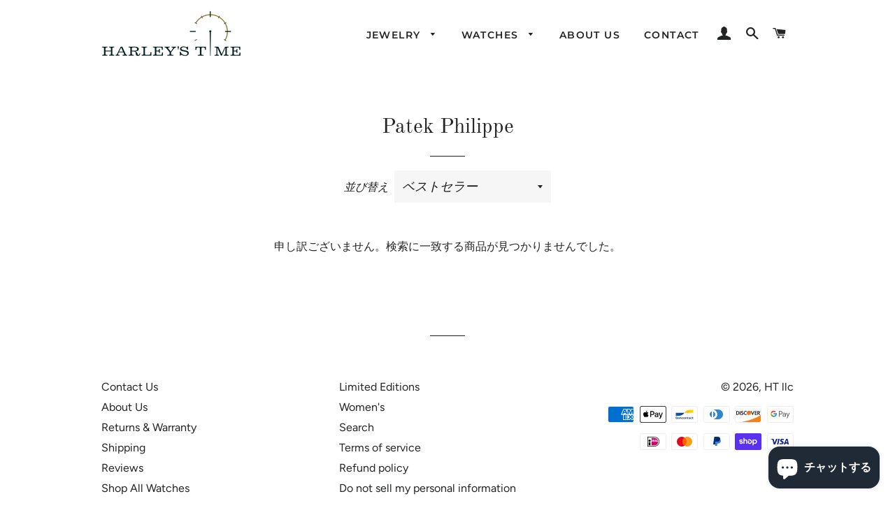

--- FILE ---
content_type: text/html; charset=utf-8
request_url: https://harleystime.com/ja/collections/patek-philippe
body_size: 25056
content:
<!doctype html>
<html class="no-js" lang="ja">
<head>
  <meta name="google-site-verification" content="rxaRwdkaRDFTcyGYnCLpZHGW6gTwKeEJ_j_WZsMHESU" />
  <meta name="msvalidate.01" content="B16783F9302932D35609F1576DEA2AA6" />
  <meta name="google-site-verification" content="T-alg-re73IQagWHOne2mYnfE__JtKjIpF3KoOWRSMA" />
  
  <!-- Global site tag (gtag.js) - Google Analytics -->
  <script async src="https://www.googletagmanager.com/gtag/js?id=G-P8NRVQYB04"></script>
  <script>
    window.dataLayer = window.dataLayer || [];
    function gtag(){dataLayer.push(arguments);}
    gtag('js', new Date());

    gtag('config', 'G-P8NRVQYB04');
  </script>
  

  <!-- Basic page needs ================================================== -->
  <meta charset="utf-8">
  <meta http-equiv="X-UA-Compatible" content="IE=edge,chrome=1">

  
    <link rel="shortcut icon" href="//harleystime.com/cdn/shop/files/Favicon_3281b907-3b7b-4e77-b5a3-20b73cc523c6_32x32.png?v=1614312453" type="image/png" />
  

  <!-- Title and description ================================================== -->
  <title>
  Patek Philippe &ndash; HT llc
  </title>

  

  <!-- Helpers ================================================== -->
  <!-- /snippets/social-meta-tags.liquid -->




<meta property="og:site_name" content="HT llc">
<meta property="og:url" content="https://harleystime.com/ja/collections/patek-philippe">
<meta property="og:title" content="Patek Philippe">
<meta property="og:type" content="product.group">
<meta property="og:description" content="Harley's Time is a one of a kind purveyor of fine watches. We pride ourselves in giving the best service for all our fine watches. We have excellent customer reviews and our customer service is like none other. ">

<meta property="og:image" content="http://harleystime.com/cdn/shop/collections/Patek-Philippe_1200x1200.jpg?v=1680650473">
<meta property="og:image:secure_url" content="https://harleystime.com/cdn/shop/collections/Patek-Philippe_1200x1200.jpg?v=1680650473">


<meta name="twitter:card" content="summary_large_image">
<meta name="twitter:title" content="Patek Philippe">
<meta name="twitter:description" content="Harley's Time is a one of a kind purveyor of fine watches. We pride ourselves in giving the best service for all our fine watches. We have excellent customer reviews and our customer service is like none other. ">

  <link rel="canonical" href="https://harleystime.com/ja/collections/patek-philippe">
  <meta name="viewport" content="width=device-width,initial-scale=1,shrink-to-fit=no">
  <meta name="theme-color" content="#004635">

  <!-- CSS ================================================== -->
  <link href="//harleystime.com/cdn/shop/t/2/assets/timber.scss.css?v=106464915565308171541759259485" rel="stylesheet" type="text/css" media="all" />
  <link href="//harleystime.com/cdn/shop/t/2/assets/theme.scss.css?v=50315608125109270901759259484" rel="stylesheet" type="text/css" media="all" />

  <!-- Sections ================================================== -->
  <script>
    window.theme = window.theme || {};
    theme.strings = {
      zoomClose: "閉じる (Esc)",
      zoomPrev: "前へ (Left arrow key)",
      zoomNext: "次へ (Right arrow key)",
      moneyFormat: "${{amount}}",
      addressError: "住所を調べる際にエラーが発生しました",
      addressNoResults: "その住所は見つかりませんでした",
      addressQueryLimit: "Google APIの使用量の制限を超えました。\u003ca href=\"https:\/\/developers.google.com\/maps\/premium\/usage-limits\"\u003eプレミアムプラン\u003c\/a\u003eへのアップグレードをご検討ください。",
      authError: "あなたのGoogle Mapsのアカウント認証で問題が発生しました。",
      cartEmpty: "カート内に商品がありません。",
      cartCookie: "カートを使うためにCookieを有効にする",
      cartSavings: "[savings]節約しました"
    };
    theme.settings = {
      cartType: "drawer",
      gridType: "collage"
    };
  </script>

  <script src="//harleystime.com/cdn/shop/t/2/assets/jquery-2.2.3.min.js?v=58211863146907186831568670608" type="text/javascript"></script>

  <script src="//harleystime.com/cdn/shop/t/2/assets/lazysizes.min.js?v=155223123402716617051568670608" async="async"></script>

  <script src="//harleystime.com/cdn/shop/t/2/assets/theme.js?v=106481176913890335271568670617" defer="defer"></script>

  <!-- Header hook for plugins ================================================== -->
  <script>window.performance && window.performance.mark && window.performance.mark('shopify.content_for_header.start');</script><meta name="google-site-verification" content="qCLUKgH8H5iS0zQvzRypAqVvDu4xBFrrHkJpA52VB-w">
<meta id="shopify-digital-wallet" name="shopify-digital-wallet" content="/26090799207/digital_wallets/dialog">
<meta name="shopify-checkout-api-token" content="129bd93d788251e9dc282176fe6f8c2a">
<meta id="in-context-paypal-metadata" data-shop-id="26090799207" data-venmo-supported="false" data-environment="production" data-locale="ja_JP" data-paypal-v4="true" data-currency="USD">
<link rel="alternate" type="application/atom+xml" title="Feed" href="/ja/collections/patek-philippe.atom" />
<link rel="alternate" hreflang="x-default" href="https://harleystime.com/collections/patek-philippe">
<link rel="alternate" hreflang="en" href="https://harleystime.com/collections/patek-philippe">
<link rel="alternate" hreflang="es" href="https://harleystime.com/es/collections/patek-philippe">
<link rel="alternate" hreflang="fr" href="https://harleystime.com/fr/collections/patek-philippe">
<link rel="alternate" hreflang="zh-Hans" href="https://harleystime.com/zh/collections/patek-philippe">
<link rel="alternate" hreflang="ar" href="https://harleystime.com/ar/collections/patek-philippe">
<link rel="alternate" hreflang="ja" href="https://harleystime.com/ja/collections/patek-philippe">
<link rel="alternate" hreflang="zh-Hans-AD" href="https://harleystime.com/zh/collections/patek-philippe">
<link rel="alternate" hreflang="zh-Hans-AE" href="https://harleystime.com/zh/collections/patek-philippe">
<link rel="alternate" hreflang="zh-Hans-AG" href="https://harleystime.com/zh/collections/patek-philippe">
<link rel="alternate" hreflang="zh-Hans-AI" href="https://harleystime.com/zh/collections/patek-philippe">
<link rel="alternate" hreflang="zh-Hans-AL" href="https://harleystime.com/zh/collections/patek-philippe">
<link rel="alternate" hreflang="zh-Hans-AM" href="https://harleystime.com/zh/collections/patek-philippe">
<link rel="alternate" hreflang="zh-Hans-AO" href="https://harleystime.com/zh/collections/patek-philippe">
<link rel="alternate" hreflang="zh-Hans-AR" href="https://harleystime.com/zh/collections/patek-philippe">
<link rel="alternate" hreflang="zh-Hans-AT" href="https://harleystime.com/zh/collections/patek-philippe">
<link rel="alternate" hreflang="zh-Hans-AU" href="https://harleystime.com/zh/collections/patek-philippe">
<link rel="alternate" hreflang="zh-Hans-AW" href="https://harleystime.com/zh/collections/patek-philippe">
<link rel="alternate" hreflang="zh-Hans-AX" href="https://harleystime.com/zh/collections/patek-philippe">
<link rel="alternate" hreflang="zh-Hans-AZ" href="https://harleystime.com/zh/collections/patek-philippe">
<link rel="alternate" hreflang="zh-Hans-BA" href="https://harleystime.com/zh/collections/patek-philippe">
<link rel="alternate" hreflang="zh-Hans-BB" href="https://harleystime.com/zh/collections/patek-philippe">
<link rel="alternate" hreflang="zh-Hans-BD" href="https://harleystime.com/zh/collections/patek-philippe">
<link rel="alternate" hreflang="zh-Hans-BE" href="https://harleystime.com/zh/collections/patek-philippe">
<link rel="alternate" hreflang="zh-Hans-BF" href="https://harleystime.com/zh/collections/patek-philippe">
<link rel="alternate" hreflang="zh-Hans-BG" href="https://harleystime.com/zh/collections/patek-philippe">
<link rel="alternate" hreflang="zh-Hans-BH" href="https://harleystime.com/zh/collections/patek-philippe">
<link rel="alternate" hreflang="zh-Hans-BI" href="https://harleystime.com/zh/collections/patek-philippe">
<link rel="alternate" hreflang="zh-Hans-BJ" href="https://harleystime.com/zh/collections/patek-philippe">
<link rel="alternate" hreflang="zh-Hans-BL" href="https://harleystime.com/zh/collections/patek-philippe">
<link rel="alternate" hreflang="zh-Hans-BM" href="https://harleystime.com/zh/collections/patek-philippe">
<link rel="alternate" hreflang="zh-Hans-BN" href="https://harleystime.com/zh/collections/patek-philippe">
<link rel="alternate" hreflang="zh-Hans-BO" href="https://harleystime.com/zh/collections/patek-philippe">
<link rel="alternate" hreflang="zh-Hans-BQ" href="https://harleystime.com/zh/collections/patek-philippe">
<link rel="alternate" hreflang="zh-Hans-BR" href="https://harleystime.com/zh/collections/patek-philippe">
<link rel="alternate" hreflang="zh-Hans-BS" href="https://harleystime.com/zh/collections/patek-philippe">
<link rel="alternate" hreflang="zh-Hans-BT" href="https://harleystime.com/zh/collections/patek-philippe">
<link rel="alternate" hreflang="zh-Hans-BW" href="https://harleystime.com/zh/collections/patek-philippe">
<link rel="alternate" hreflang="zh-Hans-BY" href="https://harleystime.com/zh/collections/patek-philippe">
<link rel="alternate" hreflang="zh-Hans-BZ" href="https://harleystime.com/zh/collections/patek-philippe">
<link rel="alternate" hreflang="zh-Hans-CA" href="https://harleystime.com/zh/collections/patek-philippe">
<link rel="alternate" hreflang="zh-Hans-CH" href="https://harleystime.com/zh/collections/patek-philippe">
<link rel="alternate" hreflang="zh-Hans-CK" href="https://harleystime.com/zh/collections/patek-philippe">
<link rel="alternate" hreflang="zh-Hans-CL" href="https://harleystime.com/zh/collections/patek-philippe">
<link rel="alternate" hreflang="zh-Hans-CM" href="https://harleystime.com/zh/collections/patek-philippe">
<link rel="alternate" hreflang="zh-Hans-CN" href="https://harleystime.com/zh/collections/patek-philippe">
<link rel="alternate" hreflang="zh-Hans-CO" href="https://harleystime.com/zh/collections/patek-philippe">
<link rel="alternate" hreflang="zh-Hans-CR" href="https://harleystime.com/zh/collections/patek-philippe">
<link rel="alternate" hreflang="zh-Hans-CV" href="https://harleystime.com/zh/collections/patek-philippe">
<link rel="alternate" hreflang="zh-Hans-CW" href="https://harleystime.com/zh/collections/patek-philippe">
<link rel="alternate" hreflang="zh-Hans-CY" href="https://harleystime.com/zh/collections/patek-philippe">
<link rel="alternate" hreflang="zh-Hans-CZ" href="https://harleystime.com/zh/collections/patek-philippe">
<link rel="alternate" hreflang="zh-Hans-DE" href="https://harleystime.com/zh/collections/patek-philippe">
<link rel="alternate" hreflang="zh-Hans-DJ" href="https://harleystime.com/zh/collections/patek-philippe">
<link rel="alternate" hreflang="zh-Hans-DK" href="https://harleystime.com/zh/collections/patek-philippe">
<link rel="alternate" hreflang="zh-Hans-DM" href="https://harleystime.com/zh/collections/patek-philippe">
<link rel="alternate" hreflang="zh-Hans-DO" href="https://harleystime.com/zh/collections/patek-philippe">
<link rel="alternate" hreflang="zh-Hans-DZ" href="https://harleystime.com/zh/collections/patek-philippe">
<link rel="alternate" hreflang="zh-Hans-EC" href="https://harleystime.com/zh/collections/patek-philippe">
<link rel="alternate" hreflang="zh-Hans-EE" href="https://harleystime.com/zh/collections/patek-philippe">
<link rel="alternate" hreflang="zh-Hans-EG" href="https://harleystime.com/zh/collections/patek-philippe">
<link rel="alternate" hreflang="zh-Hans-ES" href="https://harleystime.com/zh/collections/patek-philippe">
<link rel="alternate" hreflang="zh-Hans-ET" href="https://harleystime.com/zh/collections/patek-philippe">
<link rel="alternate" hreflang="zh-Hans-FI" href="https://harleystime.com/zh/collections/patek-philippe">
<link rel="alternate" hreflang="zh-Hans-FJ" href="https://harleystime.com/zh/collections/patek-philippe">
<link rel="alternate" hreflang="zh-Hans-FK" href="https://harleystime.com/zh/collections/patek-philippe">
<link rel="alternate" hreflang="zh-Hans-FO" href="https://harleystime.com/zh/collections/patek-philippe">
<link rel="alternate" hreflang="zh-Hans-FR" href="https://harleystime.com/zh/collections/patek-philippe">
<link rel="alternate" hreflang="zh-Hans-GA" href="https://harleystime.com/zh/collections/patek-philippe">
<link rel="alternate" hreflang="zh-Hans-GB" href="https://harleystime.com/zh/collections/patek-philippe">
<link rel="alternate" hreflang="zh-Hans-GD" href="https://harleystime.com/zh/collections/patek-philippe">
<link rel="alternate" hreflang="zh-Hans-GE" href="https://harleystime.com/zh/collections/patek-philippe">
<link rel="alternate" hreflang="zh-Hans-GF" href="https://harleystime.com/zh/collections/patek-philippe">
<link rel="alternate" hreflang="zh-Hans-GG" href="https://harleystime.com/zh/collections/patek-philippe">
<link rel="alternate" hreflang="zh-Hans-GH" href="https://harleystime.com/zh/collections/patek-philippe">
<link rel="alternate" hreflang="zh-Hans-GI" href="https://harleystime.com/zh/collections/patek-philippe">
<link rel="alternate" hreflang="zh-Hans-GL" href="https://harleystime.com/zh/collections/patek-philippe">
<link rel="alternate" hreflang="zh-Hans-GM" href="https://harleystime.com/zh/collections/patek-philippe">
<link rel="alternate" hreflang="zh-Hans-GN" href="https://harleystime.com/zh/collections/patek-philippe">
<link rel="alternate" hreflang="zh-Hans-GP" href="https://harleystime.com/zh/collections/patek-philippe">
<link rel="alternate" hreflang="zh-Hans-GQ" href="https://harleystime.com/zh/collections/patek-philippe">
<link rel="alternate" hreflang="zh-Hans-GR" href="https://harleystime.com/zh/collections/patek-philippe">
<link rel="alternate" hreflang="zh-Hans-GS" href="https://harleystime.com/zh/collections/patek-philippe">
<link rel="alternate" hreflang="zh-Hans-GT" href="https://harleystime.com/zh/collections/patek-philippe">
<link rel="alternate" hreflang="zh-Hans-GW" href="https://harleystime.com/zh/collections/patek-philippe">
<link rel="alternate" hreflang="zh-Hans-GY" href="https://harleystime.com/zh/collections/patek-philippe">
<link rel="alternate" hreflang="zh-Hans-HK" href="https://harleystime.com/zh/collections/patek-philippe">
<link rel="alternate" hreflang="zh-Hans-HN" href="https://harleystime.com/zh/collections/patek-philippe">
<link rel="alternate" hreflang="zh-Hans-HR" href="https://harleystime.com/zh/collections/patek-philippe">
<link rel="alternate" hreflang="zh-Hans-HT" href="https://harleystime.com/zh/collections/patek-philippe">
<link rel="alternate" hreflang="zh-Hans-HU" href="https://harleystime.com/zh/collections/patek-philippe">
<link rel="alternate" hreflang="zh-Hans-ID" href="https://harleystime.com/zh/collections/patek-philippe">
<link rel="alternate" hreflang="zh-Hans-IE" href="https://harleystime.com/zh/collections/patek-philippe">
<link rel="alternate" hreflang="zh-Hans-IL" href="https://harleystime.com/zh/collections/patek-philippe">
<link rel="alternate" hreflang="zh-Hans-IM" href="https://harleystime.com/zh/collections/patek-philippe">
<link rel="alternate" hreflang="zh-Hans-IN" href="https://harleystime.com/zh/collections/patek-philippe">
<link rel="alternate" hreflang="zh-Hans-IS" href="https://harleystime.com/zh/collections/patek-philippe">
<link rel="alternate" hreflang="zh-Hans-IT" href="https://harleystime.com/zh/collections/patek-philippe">
<link rel="alternate" hreflang="zh-Hans-JE" href="https://harleystime.com/zh/collections/patek-philippe">
<link rel="alternate" hreflang="zh-Hans-JM" href="https://harleystime.com/zh/collections/patek-philippe">
<link rel="alternate" hreflang="zh-Hans-JO" href="https://harleystime.com/zh/collections/patek-philippe">
<link rel="alternate" hreflang="zh-Hans-JP" href="https://harleystime.com/zh/collections/patek-philippe">
<link rel="alternate" hreflang="zh-Hans-KE" href="https://harleystime.com/zh/collections/patek-philippe">
<link rel="alternate" hreflang="zh-Hans-KG" href="https://harleystime.com/zh/collections/patek-philippe">
<link rel="alternate" hreflang="zh-Hans-KH" href="https://harleystime.com/zh/collections/patek-philippe">
<link rel="alternate" hreflang="zh-Hans-KI" href="https://harleystime.com/zh/collections/patek-philippe">
<link rel="alternate" hreflang="zh-Hans-KM" href="https://harleystime.com/zh/collections/patek-philippe">
<link rel="alternate" hreflang="zh-Hans-KN" href="https://harleystime.com/zh/collections/patek-philippe">
<link rel="alternate" hreflang="zh-Hans-KR" href="https://harleystime.com/zh/collections/patek-philippe">
<link rel="alternate" hreflang="zh-Hans-KW" href="https://harleystime.com/zh/collections/patek-philippe">
<link rel="alternate" hreflang="zh-Hans-KY" href="https://harleystime.com/zh/collections/patek-philippe">
<link rel="alternate" hreflang="zh-Hans-KZ" href="https://harleystime.com/zh/collections/patek-philippe">
<link rel="alternate" hreflang="zh-Hans-LA" href="https://harleystime.com/zh/collections/patek-philippe">
<link rel="alternate" hreflang="zh-Hans-LC" href="https://harleystime.com/zh/collections/patek-philippe">
<link rel="alternate" hreflang="zh-Hans-LI" href="https://harleystime.com/zh/collections/patek-philippe">
<link rel="alternate" hreflang="zh-Hans-LK" href="https://harleystime.com/zh/collections/patek-philippe">
<link rel="alternate" hreflang="zh-Hans-LS" href="https://harleystime.com/zh/collections/patek-philippe">
<link rel="alternate" hreflang="zh-Hans-LT" href="https://harleystime.com/zh/collections/patek-philippe">
<link rel="alternate" hreflang="zh-Hans-LU" href="https://harleystime.com/zh/collections/patek-philippe">
<link rel="alternate" hreflang="zh-Hans-LV" href="https://harleystime.com/zh/collections/patek-philippe">
<link rel="alternate" hreflang="zh-Hans-MA" href="https://harleystime.com/zh/collections/patek-philippe">
<link rel="alternate" hreflang="zh-Hans-MC" href="https://harleystime.com/zh/collections/patek-philippe">
<link rel="alternate" hreflang="zh-Hans-MD" href="https://harleystime.com/zh/collections/patek-philippe">
<link rel="alternate" hreflang="zh-Hans-ME" href="https://harleystime.com/zh/collections/patek-philippe">
<link rel="alternate" hreflang="zh-Hans-MF" href="https://harleystime.com/zh/collections/patek-philippe">
<link rel="alternate" hreflang="zh-Hans-MG" href="https://harleystime.com/zh/collections/patek-philippe">
<link rel="alternate" hreflang="zh-Hans-MK" href="https://harleystime.com/zh/collections/patek-philippe">
<link rel="alternate" hreflang="zh-Hans-MN" href="https://harleystime.com/zh/collections/patek-philippe">
<link rel="alternate" hreflang="zh-Hans-MO" href="https://harleystime.com/zh/collections/patek-philippe">
<link rel="alternate" hreflang="zh-Hans-MQ" href="https://harleystime.com/zh/collections/patek-philippe">
<link rel="alternate" hreflang="zh-Hans-MR" href="https://harleystime.com/zh/collections/patek-philippe">
<link rel="alternate" hreflang="zh-Hans-MS" href="https://harleystime.com/zh/collections/patek-philippe">
<link rel="alternate" hreflang="zh-Hans-MT" href="https://harleystime.com/zh/collections/patek-philippe">
<link rel="alternate" hreflang="zh-Hans-MU" href="https://harleystime.com/zh/collections/patek-philippe">
<link rel="alternate" hreflang="zh-Hans-MV" href="https://harleystime.com/zh/collections/patek-philippe">
<link rel="alternate" hreflang="zh-Hans-MW" href="https://harleystime.com/zh/collections/patek-philippe">
<link rel="alternate" hreflang="zh-Hans-MX" href="https://harleystime.com/zh/collections/patek-philippe">
<link rel="alternate" hreflang="zh-Hans-MY" href="https://harleystime.com/zh/collections/patek-philippe">
<link rel="alternate" hreflang="zh-Hans-MZ" href="https://harleystime.com/zh/collections/patek-philippe">
<link rel="alternate" hreflang="zh-Hans-NA" href="https://harleystime.com/zh/collections/patek-philippe">
<link rel="alternate" hreflang="zh-Hans-NC" href="https://harleystime.com/zh/collections/patek-philippe">
<link rel="alternate" hreflang="zh-Hans-NF" href="https://harleystime.com/zh/collections/patek-philippe">
<link rel="alternate" hreflang="zh-Hans-NG" href="https://harleystime.com/zh/collections/patek-philippe">
<link rel="alternate" hreflang="zh-Hans-NI" href="https://harleystime.com/zh/collections/patek-philippe">
<link rel="alternate" hreflang="zh-Hans-NL" href="https://harleystime.com/zh/collections/patek-philippe">
<link rel="alternate" hreflang="zh-Hans-NO" href="https://harleystime.com/zh/collections/patek-philippe">
<link rel="alternate" hreflang="zh-Hans-NP" href="https://harleystime.com/zh/collections/patek-philippe">
<link rel="alternate" hreflang="zh-Hans-NR" href="https://harleystime.com/zh/collections/patek-philippe">
<link rel="alternate" hreflang="zh-Hans-NU" href="https://harleystime.com/zh/collections/patek-philippe">
<link rel="alternate" hreflang="zh-Hans-NZ" href="https://harleystime.com/zh/collections/patek-philippe">
<link rel="alternate" hreflang="zh-Hans-OM" href="https://harleystime.com/zh/collections/patek-philippe">
<link rel="alternate" hreflang="zh-Hans-PA" href="https://harleystime.com/zh/collections/patek-philippe">
<link rel="alternate" hreflang="zh-Hans-PE" href="https://harleystime.com/zh/collections/patek-philippe">
<link rel="alternate" hreflang="zh-Hans-PF" href="https://harleystime.com/zh/collections/patek-philippe">
<link rel="alternate" hreflang="zh-Hans-PG" href="https://harleystime.com/zh/collections/patek-philippe">
<link rel="alternate" hreflang="zh-Hans-PH" href="https://harleystime.com/zh/collections/patek-philippe">
<link rel="alternate" hreflang="zh-Hans-PK" href="https://harleystime.com/zh/collections/patek-philippe">
<link rel="alternate" hreflang="zh-Hans-PL" href="https://harleystime.com/zh/collections/patek-philippe">
<link rel="alternate" hreflang="zh-Hans-PM" href="https://harleystime.com/zh/collections/patek-philippe">
<link rel="alternate" hreflang="zh-Hans-PN" href="https://harleystime.com/zh/collections/patek-philippe">
<link rel="alternate" hreflang="zh-Hans-PT" href="https://harleystime.com/zh/collections/patek-philippe">
<link rel="alternate" hreflang="zh-Hans-PY" href="https://harleystime.com/zh/collections/patek-philippe">
<link rel="alternate" hreflang="zh-Hans-QA" href="https://harleystime.com/zh/collections/patek-philippe">
<link rel="alternate" hreflang="zh-Hans-RE" href="https://harleystime.com/zh/collections/patek-philippe">
<link rel="alternate" hreflang="zh-Hans-RO" href="https://harleystime.com/zh/collections/patek-philippe">
<link rel="alternate" hreflang="zh-Hans-RS" href="https://harleystime.com/zh/collections/patek-philippe">
<link rel="alternate" hreflang="zh-Hans-RU" href="https://harleystime.com/zh/collections/patek-philippe">
<link rel="alternate" hreflang="zh-Hans-RW" href="https://harleystime.com/zh/collections/patek-philippe">
<link rel="alternate" hreflang="zh-Hans-SA" href="https://harleystime.com/zh/collections/patek-philippe">
<link rel="alternate" hreflang="zh-Hans-SB" href="https://harleystime.com/zh/collections/patek-philippe">
<link rel="alternate" hreflang="zh-Hans-SC" href="https://harleystime.com/zh/collections/patek-philippe">
<link rel="alternate" hreflang="zh-Hans-SE" href="https://harleystime.com/zh/collections/patek-philippe">
<link rel="alternate" hreflang="zh-Hans-SG" href="https://harleystime.com/zh/collections/patek-philippe">
<link rel="alternate" hreflang="zh-Hans-SH" href="https://harleystime.com/zh/collections/patek-philippe">
<link rel="alternate" hreflang="zh-Hans-SI" href="https://harleystime.com/zh/collections/patek-philippe">
<link rel="alternate" hreflang="zh-Hans-SJ" href="https://harleystime.com/zh/collections/patek-philippe">
<link rel="alternate" hreflang="zh-Hans-SK" href="https://harleystime.com/zh/collections/patek-philippe">
<link rel="alternate" hreflang="zh-Hans-SL" href="https://harleystime.com/zh/collections/patek-philippe">
<link rel="alternate" hreflang="zh-Hans-SM" href="https://harleystime.com/zh/collections/patek-philippe">
<link rel="alternate" hreflang="zh-Hans-SN" href="https://harleystime.com/zh/collections/patek-philippe">
<link rel="alternate" hreflang="zh-Hans-SR" href="https://harleystime.com/zh/collections/patek-philippe">
<link rel="alternate" hreflang="zh-Hans-ST" href="https://harleystime.com/zh/collections/patek-philippe">
<link rel="alternate" hreflang="zh-Hans-SV" href="https://harleystime.com/zh/collections/patek-philippe">
<link rel="alternate" hreflang="zh-Hans-SX" href="https://harleystime.com/zh/collections/patek-philippe">
<link rel="alternate" hreflang="zh-Hans-SZ" href="https://harleystime.com/zh/collections/patek-philippe">
<link rel="alternate" hreflang="zh-Hans-TC" href="https://harleystime.com/zh/collections/patek-philippe">
<link rel="alternate" hreflang="zh-Hans-TD" href="https://harleystime.com/zh/collections/patek-philippe">
<link rel="alternate" hreflang="zh-Hans-TF" href="https://harleystime.com/zh/collections/patek-philippe">
<link rel="alternate" hreflang="zh-Hans-TG" href="https://harleystime.com/zh/collections/patek-philippe">
<link rel="alternate" hreflang="zh-Hans-TH" href="https://harleystime.com/zh/collections/patek-philippe">
<link rel="alternate" hreflang="zh-Hans-TK" href="https://harleystime.com/zh/collections/patek-philippe">
<link rel="alternate" hreflang="zh-Hans-TL" href="https://harleystime.com/zh/collections/patek-philippe">
<link rel="alternate" hreflang="zh-Hans-TN" href="https://harleystime.com/zh/collections/patek-philippe">
<link rel="alternate" hreflang="zh-Hans-TO" href="https://harleystime.com/zh/collections/patek-philippe">
<link rel="alternate" hreflang="zh-Hans-TR" href="https://harleystime.com/zh/collections/patek-philippe">
<link rel="alternate" hreflang="zh-Hans-TT" href="https://harleystime.com/zh/collections/patek-philippe">
<link rel="alternate" hreflang="zh-Hans-TV" href="https://harleystime.com/zh/collections/patek-philippe">
<link rel="alternate" hreflang="zh-Hans-TW" href="https://harleystime.com/zh/collections/patek-philippe">
<link rel="alternate" hreflang="zh-Hans-TZ" href="https://harleystime.com/zh/collections/patek-philippe">
<link rel="alternate" hreflang="zh-Hans-UA" href="https://harleystime.com/zh/collections/patek-philippe">
<link rel="alternate" hreflang="zh-Hans-UG" href="https://harleystime.com/zh/collections/patek-philippe">
<link rel="alternate" hreflang="zh-Hans-UM" href="https://harleystime.com/zh/collections/patek-philippe">
<link rel="alternate" hreflang="zh-Hans-US" href="https://harleystime.com/zh/collections/patek-philippe">
<link rel="alternate" hreflang="zh-Hans-UY" href="https://harleystime.com/zh/collections/patek-philippe">
<link rel="alternate" hreflang="zh-Hans-UZ" href="https://harleystime.com/zh/collections/patek-philippe">
<link rel="alternate" hreflang="zh-Hans-VA" href="https://harleystime.com/zh/collections/patek-philippe">
<link rel="alternate" hreflang="zh-Hans-VC" href="https://harleystime.com/zh/collections/patek-philippe">
<link rel="alternate" hreflang="zh-Hans-VE" href="https://harleystime.com/zh/collections/patek-philippe">
<link rel="alternate" hreflang="zh-Hans-VG" href="https://harleystime.com/zh/collections/patek-philippe">
<link rel="alternate" hreflang="zh-Hans-VN" href="https://harleystime.com/zh/collections/patek-philippe">
<link rel="alternate" hreflang="zh-Hans-VU" href="https://harleystime.com/zh/collections/patek-philippe">
<link rel="alternate" hreflang="zh-Hans-WF" href="https://harleystime.com/zh/collections/patek-philippe">
<link rel="alternate" hreflang="zh-Hans-WS" href="https://harleystime.com/zh/collections/patek-philippe">
<link rel="alternate" hreflang="zh-Hans-XK" href="https://harleystime.com/zh/collections/patek-philippe">
<link rel="alternate" hreflang="zh-Hans-YT" href="https://harleystime.com/zh/collections/patek-philippe">
<link rel="alternate" hreflang="zh-Hans-ZA" href="https://harleystime.com/zh/collections/patek-philippe">
<link rel="alternate" hreflang="zh-Hans-ZM" href="https://harleystime.com/zh/collections/patek-philippe">
<link rel="alternate" type="application/json+oembed" href="https://harleystime.com/ja/collections/patek-philippe.oembed">
<script async="async" src="/checkouts/internal/preloads.js?locale=ja-US"></script>
<link rel="preconnect" href="https://shop.app" crossorigin="anonymous">
<script async="async" src="https://shop.app/checkouts/internal/preloads.js?locale=ja-US&shop_id=26090799207" crossorigin="anonymous"></script>
<script id="apple-pay-shop-capabilities" type="application/json">{"shopId":26090799207,"countryCode":"US","currencyCode":"USD","merchantCapabilities":["supports3DS"],"merchantId":"gid:\/\/shopify\/Shop\/26090799207","merchantName":"HT llc","requiredBillingContactFields":["postalAddress","email","phone"],"requiredShippingContactFields":["postalAddress","email","phone"],"shippingType":"shipping","supportedNetworks":["visa","masterCard","amex","discover","elo","jcb"],"total":{"type":"pending","label":"HT llc","amount":"1.00"},"shopifyPaymentsEnabled":true,"supportsSubscriptions":true}</script>
<script id="shopify-features" type="application/json">{"accessToken":"129bd93d788251e9dc282176fe6f8c2a","betas":["rich-media-storefront-analytics"],"domain":"harleystime.com","predictiveSearch":true,"shopId":26090799207,"locale":"ja"}</script>
<script>var Shopify = Shopify || {};
Shopify.shop = "harleystime.myshopify.com";
Shopify.locale = "ja";
Shopify.currency = {"active":"USD","rate":"1.0"};
Shopify.country = "US";
Shopify.theme = {"name":"Brooklyn","id":76251168871,"schema_name":"Brooklyn","schema_version":"13.2.0","theme_store_id":730,"role":"main"};
Shopify.theme.handle = "null";
Shopify.theme.style = {"id":null,"handle":null};
Shopify.cdnHost = "harleystime.com/cdn";
Shopify.routes = Shopify.routes || {};
Shopify.routes.root = "/ja/";</script>
<script type="module">!function(o){(o.Shopify=o.Shopify||{}).modules=!0}(window);</script>
<script>!function(o){function n(){var o=[];function n(){o.push(Array.prototype.slice.apply(arguments))}return n.q=o,n}var t=o.Shopify=o.Shopify||{};t.loadFeatures=n(),t.autoloadFeatures=n()}(window);</script>
<script>
  window.ShopifyPay = window.ShopifyPay || {};
  window.ShopifyPay.apiHost = "shop.app\/pay";
  window.ShopifyPay.redirectState = null;
</script>
<script id="shop-js-analytics" type="application/json">{"pageType":"collection"}</script>
<script defer="defer" async type="module" src="//harleystime.com/cdn/shopifycloud/shop-js/modules/v2/client.init-shop-cart-sync_wfiUfWnJ.ja.esm.js"></script>
<script defer="defer" async type="module" src="//harleystime.com/cdn/shopifycloud/shop-js/modules/v2/chunk.common_DrM02idD.esm.js"></script>
<script type="module">
  await import("//harleystime.com/cdn/shopifycloud/shop-js/modules/v2/client.init-shop-cart-sync_wfiUfWnJ.ja.esm.js");
await import("//harleystime.com/cdn/shopifycloud/shop-js/modules/v2/chunk.common_DrM02idD.esm.js");

  window.Shopify.SignInWithShop?.initShopCartSync?.({"fedCMEnabled":true,"windoidEnabled":true});

</script>
<script>
  window.Shopify = window.Shopify || {};
  if (!window.Shopify.featureAssets) window.Shopify.featureAssets = {};
  window.Shopify.featureAssets['shop-js'] = {"shop-cart-sync":["modules/v2/client.shop-cart-sync_Bdc5q1ys.ja.esm.js","modules/v2/chunk.common_DrM02idD.esm.js"],"shop-button":["modules/v2/client.shop-button_BEX-O3tp.ja.esm.js","modules/v2/chunk.common_DrM02idD.esm.js"],"init-shop-email-lookup-coordinator":["modules/v2/client.init-shop-email-lookup-coordinator_B6XFg_4Y.ja.esm.js","modules/v2/chunk.common_DrM02idD.esm.js"],"init-fed-cm":["modules/v2/client.init-fed-cm_Dbzc_oQM.ja.esm.js","modules/v2/chunk.common_DrM02idD.esm.js"],"init-windoid":["modules/v2/client.init-windoid_CqCKBZIe.ja.esm.js","modules/v2/chunk.common_DrM02idD.esm.js"],"shop-toast-manager":["modules/v2/client.shop-toast-manager_CAoUxxwn.ja.esm.js","modules/v2/chunk.common_DrM02idD.esm.js"],"shop-cash-offers":["modules/v2/client.shop-cash-offers_B3EKmzqN.ja.esm.js","modules/v2/chunk.common_DrM02idD.esm.js","modules/v2/chunk.modal_B8iLUuRR.esm.js"],"init-shop-cart-sync":["modules/v2/client.init-shop-cart-sync_wfiUfWnJ.ja.esm.js","modules/v2/chunk.common_DrM02idD.esm.js"],"avatar":["modules/v2/client.avatar_BTnouDA3.ja.esm.js"],"shop-login-button":["modules/v2/client.shop-login-button_CEV6VSbw.ja.esm.js","modules/v2/chunk.common_DrM02idD.esm.js","modules/v2/chunk.modal_B8iLUuRR.esm.js"],"pay-button":["modules/v2/client.pay-button_90sZjVUW.ja.esm.js","modules/v2/chunk.common_DrM02idD.esm.js"],"init-customer-accounts":["modules/v2/client.init-customer-accounts_XoosoaNH.ja.esm.js","modules/v2/client.shop-login-button_CEV6VSbw.ja.esm.js","modules/v2/chunk.common_DrM02idD.esm.js","modules/v2/chunk.modal_B8iLUuRR.esm.js"],"checkout-modal":["modules/v2/client.checkout-modal_Bxs5wXxR.ja.esm.js","modules/v2/chunk.common_DrM02idD.esm.js","modules/v2/chunk.modal_B8iLUuRR.esm.js"],"init-customer-accounts-sign-up":["modules/v2/client.init-customer-accounts-sign-up_DM3mClJE.ja.esm.js","modules/v2/client.shop-login-button_CEV6VSbw.ja.esm.js","modules/v2/chunk.common_DrM02idD.esm.js","modules/v2/chunk.modal_B8iLUuRR.esm.js"],"init-shop-for-new-customer-accounts":["modules/v2/client.init-shop-for-new-customer-accounts_BjiqYRK9.ja.esm.js","modules/v2/client.shop-login-button_CEV6VSbw.ja.esm.js","modules/v2/chunk.common_DrM02idD.esm.js","modules/v2/chunk.modal_B8iLUuRR.esm.js"],"shop-follow-button":["modules/v2/client.shop-follow-button_C4HyiCwc.ja.esm.js","modules/v2/chunk.common_DrM02idD.esm.js","modules/v2/chunk.modal_B8iLUuRR.esm.js"],"lead-capture":["modules/v2/client.lead-capture_BI4WEHnr.ja.esm.js","modules/v2/chunk.common_DrM02idD.esm.js","modules/v2/chunk.modal_B8iLUuRR.esm.js"],"shop-login":["modules/v2/client.shop-login_BSZSg4oi.ja.esm.js","modules/v2/chunk.common_DrM02idD.esm.js","modules/v2/chunk.modal_B8iLUuRR.esm.js"],"payment-terms":["modules/v2/client.payment-terms_BB9gQjiJ.ja.esm.js","modules/v2/chunk.common_DrM02idD.esm.js","modules/v2/chunk.modal_B8iLUuRR.esm.js"]};
</script>
<script id="__st">var __st={"a":26090799207,"offset":-18000,"reqid":"a3afef2d-69c7-4dd4-8c2e-4e5176b81d85-1767998321","pageurl":"harleystime.com\/ja\/collections\/patek-philippe","u":"d244dc05a1fc","p":"collection","rtyp":"collection","rid":265488531559};</script>
<script>window.ShopifyPaypalV4VisibilityTracking = true;</script>
<script id="captcha-bootstrap">!function(){'use strict';const t='contact',e='account',n='new_comment',o=[[t,t],['blogs',n],['comments',n],[t,'customer']],c=[[e,'customer_login'],[e,'guest_login'],[e,'recover_customer_password'],[e,'create_customer']],r=t=>t.map((([t,e])=>`form[action*='/${t}']:not([data-nocaptcha='true']) input[name='form_type'][value='${e}']`)).join(','),a=t=>()=>t?[...document.querySelectorAll(t)].map((t=>t.form)):[];function s(){const t=[...o],e=r(t);return a(e)}const i='password',u='form_key',d=['recaptcha-v3-token','g-recaptcha-response','h-captcha-response',i],f=()=>{try{return window.sessionStorage}catch{return}},m='__shopify_v',_=t=>t.elements[u];function p(t,e,n=!1){try{const o=window.sessionStorage,c=JSON.parse(o.getItem(e)),{data:r}=function(t){const{data:e,action:n}=t;return t[m]||n?{data:e,action:n}:{data:t,action:n}}(c);for(const[e,n]of Object.entries(r))t.elements[e]&&(t.elements[e].value=n);n&&o.removeItem(e)}catch(o){console.error('form repopulation failed',{error:o})}}const l='form_type',E='cptcha';function T(t){t.dataset[E]=!0}const w=window,h=w.document,L='Shopify',v='ce_forms',y='captcha';let A=!1;((t,e)=>{const n=(g='f06e6c50-85a8-45c8-87d0-21a2b65856fe',I='https://cdn.shopify.com/shopifycloud/storefront-forms-hcaptcha/ce_storefront_forms_captcha_hcaptcha.v1.5.2.iife.js',D={infoText:'hCaptchaによる保護',privacyText:'プライバシー',termsText:'利用規約'},(t,e,n)=>{const o=w[L][v],c=o.bindForm;if(c)return c(t,g,e,D).then(n);var r;o.q.push([[t,g,e,D],n]),r=I,A||(h.body.append(Object.assign(h.createElement('script'),{id:'captcha-provider',async:!0,src:r})),A=!0)});var g,I,D;w[L]=w[L]||{},w[L][v]=w[L][v]||{},w[L][v].q=[],w[L][y]=w[L][y]||{},w[L][y].protect=function(t,e){n(t,void 0,e),T(t)},Object.freeze(w[L][y]),function(t,e,n,w,h,L){const[v,y,A,g]=function(t,e,n){const i=e?o:[],u=t?c:[],d=[...i,...u],f=r(d),m=r(i),_=r(d.filter((([t,e])=>n.includes(e))));return[a(f),a(m),a(_),s()]}(w,h,L),I=t=>{const e=t.target;return e instanceof HTMLFormElement?e:e&&e.form},D=t=>v().includes(t);t.addEventListener('submit',(t=>{const e=I(t);if(!e)return;const n=D(e)&&!e.dataset.hcaptchaBound&&!e.dataset.recaptchaBound,o=_(e),c=g().includes(e)&&(!o||!o.value);(n||c)&&t.preventDefault(),c&&!n&&(function(t){try{if(!f())return;!function(t){const e=f();if(!e)return;const n=_(t);if(!n)return;const o=n.value;o&&e.removeItem(o)}(t);const e=Array.from(Array(32),(()=>Math.random().toString(36)[2])).join('');!function(t,e){_(t)||t.append(Object.assign(document.createElement('input'),{type:'hidden',name:u})),t.elements[u].value=e}(t,e),function(t,e){const n=f();if(!n)return;const o=[...t.querySelectorAll(`input[type='${i}']`)].map((({name:t})=>t)),c=[...d,...o],r={};for(const[a,s]of new FormData(t).entries())c.includes(a)||(r[a]=s);n.setItem(e,JSON.stringify({[m]:1,action:t.action,data:r}))}(t,e)}catch(e){console.error('failed to persist form',e)}}(e),e.submit())}));const S=(t,e)=>{t&&!t.dataset[E]&&(n(t,e.some((e=>e===t))),T(t))};for(const o of['focusin','change'])t.addEventListener(o,(t=>{const e=I(t);D(e)&&S(e,y())}));const B=e.get('form_key'),M=e.get(l),P=B&&M;t.addEventListener('DOMContentLoaded',(()=>{const t=y();if(P)for(const e of t)e.elements[l].value===M&&p(e,B);[...new Set([...A(),...v().filter((t=>'true'===t.dataset.shopifyCaptcha))])].forEach((e=>S(e,t)))}))}(h,new URLSearchParams(w.location.search),n,t,e,['guest_login'])})(!0,!0)}();</script>
<script integrity="sha256-4kQ18oKyAcykRKYeNunJcIwy7WH5gtpwJnB7kiuLZ1E=" data-source-attribution="shopify.loadfeatures" defer="defer" src="//harleystime.com/cdn/shopifycloud/storefront/assets/storefront/load_feature-a0a9edcb.js" crossorigin="anonymous"></script>
<script crossorigin="anonymous" defer="defer" src="//harleystime.com/cdn/shopifycloud/storefront/assets/shopify_pay/storefront-65b4c6d7.js?v=20250812"></script>
<script data-source-attribution="shopify.dynamic_checkout.dynamic.init">var Shopify=Shopify||{};Shopify.PaymentButton=Shopify.PaymentButton||{isStorefrontPortableWallets:!0,init:function(){window.Shopify.PaymentButton.init=function(){};var t=document.createElement("script");t.src="https://harleystime.com/cdn/shopifycloud/portable-wallets/latest/portable-wallets.ja.js",t.type="module",document.head.appendChild(t)}};
</script>
<script data-source-attribution="shopify.dynamic_checkout.buyer_consent">
  function portableWalletsHideBuyerConsent(e){var t=document.getElementById("shopify-buyer-consent"),n=document.getElementById("shopify-subscription-policy-button");t&&n&&(t.classList.add("hidden"),t.setAttribute("aria-hidden","true"),n.removeEventListener("click",e))}function portableWalletsShowBuyerConsent(e){var t=document.getElementById("shopify-buyer-consent"),n=document.getElementById("shopify-subscription-policy-button");t&&n&&(t.classList.remove("hidden"),t.removeAttribute("aria-hidden"),n.addEventListener("click",e))}window.Shopify?.PaymentButton&&(window.Shopify.PaymentButton.hideBuyerConsent=portableWalletsHideBuyerConsent,window.Shopify.PaymentButton.showBuyerConsent=portableWalletsShowBuyerConsent);
</script>
<script data-source-attribution="shopify.dynamic_checkout.cart.bootstrap">document.addEventListener("DOMContentLoaded",(function(){function t(){return document.querySelector("shopify-accelerated-checkout-cart, shopify-accelerated-checkout")}if(t())Shopify.PaymentButton.init();else{new MutationObserver((function(e,n){t()&&(Shopify.PaymentButton.init(),n.disconnect())})).observe(document.body,{childList:!0,subtree:!0})}}));
</script>
<link id="shopify-accelerated-checkout-styles" rel="stylesheet" media="screen" href="https://harleystime.com/cdn/shopifycloud/portable-wallets/latest/accelerated-checkout-backwards-compat.css" crossorigin="anonymous">
<style id="shopify-accelerated-checkout-cart">
        #shopify-buyer-consent {
  margin-top: 1em;
  display: inline-block;
  width: 100%;
}

#shopify-buyer-consent.hidden {
  display: none;
}

#shopify-subscription-policy-button {
  background: none;
  border: none;
  padding: 0;
  text-decoration: underline;
  font-size: inherit;
  cursor: pointer;
}

#shopify-subscription-policy-button::before {
  box-shadow: none;
}

      </style>

<script>window.performance && window.performance.mark && window.performance.mark('shopify.content_for_header.end');</script>

  <script src="//harleystime.com/cdn/shop/t/2/assets/modernizr.min.js?v=21391054748206432451568670608" type="text/javascript"></script>

  
  

<script src="https://cdn.shopify.com/extensions/7bc9bb47-adfa-4267-963e-cadee5096caf/inbox-1252/assets/inbox-chat-loader.js" type="text/javascript" defer="defer"></script>
<link href="https://monorail-edge.shopifysvc.com" rel="dns-prefetch">
<script>(function(){if ("sendBeacon" in navigator && "performance" in window) {try {var session_token_from_headers = performance.getEntriesByType('navigation')[0].serverTiming.find(x => x.name == '_s').description;} catch {var session_token_from_headers = undefined;}var session_cookie_matches = document.cookie.match(/_shopify_s=([^;]*)/);var session_token_from_cookie = session_cookie_matches && session_cookie_matches.length === 2 ? session_cookie_matches[1] : "";var session_token = session_token_from_headers || session_token_from_cookie || "";function handle_abandonment_event(e) {var entries = performance.getEntries().filter(function(entry) {return /monorail-edge.shopifysvc.com/.test(entry.name);});if (!window.abandonment_tracked && entries.length === 0) {window.abandonment_tracked = true;var currentMs = Date.now();var navigation_start = performance.timing.navigationStart;var payload = {shop_id: 26090799207,url: window.location.href,navigation_start,duration: currentMs - navigation_start,session_token,page_type: "collection"};window.navigator.sendBeacon("https://monorail-edge.shopifysvc.com/v1/produce", JSON.stringify({schema_id: "online_store_buyer_site_abandonment/1.1",payload: payload,metadata: {event_created_at_ms: currentMs,event_sent_at_ms: currentMs}}));}}window.addEventListener('pagehide', handle_abandonment_event);}}());</script>
<script id="web-pixels-manager-setup">(function e(e,d,r,n,o){if(void 0===o&&(o={}),!Boolean(null===(a=null===(i=window.Shopify)||void 0===i?void 0:i.analytics)||void 0===a?void 0:a.replayQueue)){var i,a;window.Shopify=window.Shopify||{};var t=window.Shopify;t.analytics=t.analytics||{};var s=t.analytics;s.replayQueue=[],s.publish=function(e,d,r){return s.replayQueue.push([e,d,r]),!0};try{self.performance.mark("wpm:start")}catch(e){}var l=function(){var e={modern:/Edge?\/(1{2}[4-9]|1[2-9]\d|[2-9]\d{2}|\d{4,})\.\d+(\.\d+|)|Firefox\/(1{2}[4-9]|1[2-9]\d|[2-9]\d{2}|\d{4,})\.\d+(\.\d+|)|Chrom(ium|e)\/(9{2}|\d{3,})\.\d+(\.\d+|)|(Maci|X1{2}).+ Version\/(15\.\d+|(1[6-9]|[2-9]\d|\d{3,})\.\d+)([,.]\d+|)( \(\w+\)|)( Mobile\/\w+|) Safari\/|Chrome.+OPR\/(9{2}|\d{3,})\.\d+\.\d+|(CPU[ +]OS|iPhone[ +]OS|CPU[ +]iPhone|CPU IPhone OS|CPU iPad OS)[ +]+(15[._]\d+|(1[6-9]|[2-9]\d|\d{3,})[._]\d+)([._]\d+|)|Android:?[ /-](13[3-9]|1[4-9]\d|[2-9]\d{2}|\d{4,})(\.\d+|)(\.\d+|)|Android.+Firefox\/(13[5-9]|1[4-9]\d|[2-9]\d{2}|\d{4,})\.\d+(\.\d+|)|Android.+Chrom(ium|e)\/(13[3-9]|1[4-9]\d|[2-9]\d{2}|\d{4,})\.\d+(\.\d+|)|SamsungBrowser\/([2-9]\d|\d{3,})\.\d+/,legacy:/Edge?\/(1[6-9]|[2-9]\d|\d{3,})\.\d+(\.\d+|)|Firefox\/(5[4-9]|[6-9]\d|\d{3,})\.\d+(\.\d+|)|Chrom(ium|e)\/(5[1-9]|[6-9]\d|\d{3,})\.\d+(\.\d+|)([\d.]+$|.*Safari\/(?![\d.]+ Edge\/[\d.]+$))|(Maci|X1{2}).+ Version\/(10\.\d+|(1[1-9]|[2-9]\d|\d{3,})\.\d+)([,.]\d+|)( \(\w+\)|)( Mobile\/\w+|) Safari\/|Chrome.+OPR\/(3[89]|[4-9]\d|\d{3,})\.\d+\.\d+|(CPU[ +]OS|iPhone[ +]OS|CPU[ +]iPhone|CPU IPhone OS|CPU iPad OS)[ +]+(10[._]\d+|(1[1-9]|[2-9]\d|\d{3,})[._]\d+)([._]\d+|)|Android:?[ /-](13[3-9]|1[4-9]\d|[2-9]\d{2}|\d{4,})(\.\d+|)(\.\d+|)|Mobile Safari.+OPR\/([89]\d|\d{3,})\.\d+\.\d+|Android.+Firefox\/(13[5-9]|1[4-9]\d|[2-9]\d{2}|\d{4,})\.\d+(\.\d+|)|Android.+Chrom(ium|e)\/(13[3-9]|1[4-9]\d|[2-9]\d{2}|\d{4,})\.\d+(\.\d+|)|Android.+(UC? ?Browser|UCWEB|U3)[ /]?(15\.([5-9]|\d{2,})|(1[6-9]|[2-9]\d|\d{3,})\.\d+)\.\d+|SamsungBrowser\/(5\.\d+|([6-9]|\d{2,})\.\d+)|Android.+MQ{2}Browser\/(14(\.(9|\d{2,})|)|(1[5-9]|[2-9]\d|\d{3,})(\.\d+|))(\.\d+|)|K[Aa][Ii]OS\/(3\.\d+|([4-9]|\d{2,})\.\d+)(\.\d+|)/},d=e.modern,r=e.legacy,n=navigator.userAgent;return n.match(d)?"modern":n.match(r)?"legacy":"unknown"}(),u="modern"===l?"modern":"legacy",c=(null!=n?n:{modern:"",legacy:""})[u],f=function(e){return[e.baseUrl,"/wpm","/b",e.hashVersion,"modern"===e.buildTarget?"m":"l",".js"].join("")}({baseUrl:d,hashVersion:r,buildTarget:u}),m=function(e){var d=e.version,r=e.bundleTarget,n=e.surface,o=e.pageUrl,i=e.monorailEndpoint;return{emit:function(e){var a=e.status,t=e.errorMsg,s=(new Date).getTime(),l=JSON.stringify({metadata:{event_sent_at_ms:s},events:[{schema_id:"web_pixels_manager_load/3.1",payload:{version:d,bundle_target:r,page_url:o,status:a,surface:n,error_msg:t},metadata:{event_created_at_ms:s}}]});if(!i)return console&&console.warn&&console.warn("[Web Pixels Manager] No Monorail endpoint provided, skipping logging."),!1;try{return self.navigator.sendBeacon.bind(self.navigator)(i,l)}catch(e){}var u=new XMLHttpRequest;try{return u.open("POST",i,!0),u.setRequestHeader("Content-Type","text/plain"),u.send(l),!0}catch(e){return console&&console.warn&&console.warn("[Web Pixels Manager] Got an unhandled error while logging to Monorail."),!1}}}}({version:r,bundleTarget:l,surface:e.surface,pageUrl:self.location.href,monorailEndpoint:e.monorailEndpoint});try{o.browserTarget=l,function(e){var d=e.src,r=e.async,n=void 0===r||r,o=e.onload,i=e.onerror,a=e.sri,t=e.scriptDataAttributes,s=void 0===t?{}:t,l=document.createElement("script"),u=document.querySelector("head"),c=document.querySelector("body");if(l.async=n,l.src=d,a&&(l.integrity=a,l.crossOrigin="anonymous"),s)for(var f in s)if(Object.prototype.hasOwnProperty.call(s,f))try{l.dataset[f]=s[f]}catch(e){}if(o&&l.addEventListener("load",o),i&&l.addEventListener("error",i),u)u.appendChild(l);else{if(!c)throw new Error("Did not find a head or body element to append the script");c.appendChild(l)}}({src:f,async:!0,onload:function(){if(!function(){var e,d;return Boolean(null===(d=null===(e=window.Shopify)||void 0===e?void 0:e.analytics)||void 0===d?void 0:d.initialized)}()){var d=window.webPixelsManager.init(e)||void 0;if(d){var r=window.Shopify.analytics;r.replayQueue.forEach((function(e){var r=e[0],n=e[1],o=e[2];d.publishCustomEvent(r,n,o)})),r.replayQueue=[],r.publish=d.publishCustomEvent,r.visitor=d.visitor,r.initialized=!0}}},onerror:function(){return m.emit({status:"failed",errorMsg:"".concat(f," has failed to load")})},sri:function(e){var d=/^sha384-[A-Za-z0-9+/=]+$/;return"string"==typeof e&&d.test(e)}(c)?c:"",scriptDataAttributes:o}),m.emit({status:"loading"})}catch(e){m.emit({status:"failed",errorMsg:(null==e?void 0:e.message)||"Unknown error"})}}})({shopId: 26090799207,storefrontBaseUrl: "https://harleystime.com",extensionsBaseUrl: "https://extensions.shopifycdn.com/cdn/shopifycloud/web-pixels-manager",monorailEndpoint: "https://monorail-edge.shopifysvc.com/unstable/produce_batch",surface: "storefront-renderer",enabledBetaFlags: ["2dca8a86","a0d5f9d2"],webPixelsConfigList: [{"id":"305102951","configuration":"{\"config\":\"{\\\"google_tag_ids\\\":[\\\"GT-NBPMVZZ\\\"],\\\"target_country\\\":\\\"US\\\",\\\"gtag_events\\\":[{\\\"type\\\":\\\"view_item\\\",\\\"action_label\\\":\\\"MC-RC8WY7XSZ0\\\"},{\\\"type\\\":\\\"purchase\\\",\\\"action_label\\\":\\\"MC-RC8WY7XSZ0\\\"},{\\\"type\\\":\\\"page_view\\\",\\\"action_label\\\":\\\"MC-RC8WY7XSZ0\\\"}],\\\"enable_monitoring_mode\\\":false}\"}","eventPayloadVersion":"v1","runtimeContext":"OPEN","scriptVersion":"b2a88bafab3e21179ed38636efcd8a93","type":"APP","apiClientId":1780363,"privacyPurposes":[],"dataSharingAdjustments":{"protectedCustomerApprovalScopes":["read_customer_address","read_customer_email","read_customer_name","read_customer_personal_data","read_customer_phone"]}},{"id":"shopify-app-pixel","configuration":"{}","eventPayloadVersion":"v1","runtimeContext":"STRICT","scriptVersion":"0450","apiClientId":"shopify-pixel","type":"APP","privacyPurposes":["ANALYTICS","MARKETING"]},{"id":"shopify-custom-pixel","eventPayloadVersion":"v1","runtimeContext":"LAX","scriptVersion":"0450","apiClientId":"shopify-pixel","type":"CUSTOM","privacyPurposes":["ANALYTICS","MARKETING"]}],isMerchantRequest: false,initData: {"shop":{"name":"HT llc","paymentSettings":{"currencyCode":"USD"},"myshopifyDomain":"harleystime.myshopify.com","countryCode":"US","storefrontUrl":"https:\/\/harleystime.com\/ja"},"customer":null,"cart":null,"checkout":null,"productVariants":[],"purchasingCompany":null},},"https://harleystime.com/cdn","7cecd0b6w90c54c6cpe92089d5m57a67346",{"modern":"","legacy":""},{"shopId":"26090799207","storefrontBaseUrl":"https:\/\/harleystime.com","extensionBaseUrl":"https:\/\/extensions.shopifycdn.com\/cdn\/shopifycloud\/web-pixels-manager","surface":"storefront-renderer","enabledBetaFlags":"[\"2dca8a86\", \"a0d5f9d2\"]","isMerchantRequest":"false","hashVersion":"7cecd0b6w90c54c6cpe92089d5m57a67346","publish":"custom","events":"[[\"page_viewed\",{}],[\"collection_viewed\",{\"collection\":{\"id\":\"265488531559\",\"title\":\"Patek Philippe\",\"productVariants\":[]}}]]"});</script><script>
  window.ShopifyAnalytics = window.ShopifyAnalytics || {};
  window.ShopifyAnalytics.meta = window.ShopifyAnalytics.meta || {};
  window.ShopifyAnalytics.meta.currency = 'USD';
  var meta = {"products":[],"page":{"pageType":"collection","resourceType":"collection","resourceId":265488531559,"requestId":"a3afef2d-69c7-4dd4-8c2e-4e5176b81d85-1767998321"}};
  for (var attr in meta) {
    window.ShopifyAnalytics.meta[attr] = meta[attr];
  }
</script>
<script class="analytics">
  (function () {
    var customDocumentWrite = function(content) {
      var jquery = null;

      if (window.jQuery) {
        jquery = window.jQuery;
      } else if (window.Checkout && window.Checkout.$) {
        jquery = window.Checkout.$;
      }

      if (jquery) {
        jquery('body').append(content);
      }
    };

    var hasLoggedConversion = function(token) {
      if (token) {
        return document.cookie.indexOf('loggedConversion=' + token) !== -1;
      }
      return false;
    }

    var setCookieIfConversion = function(token) {
      if (token) {
        var twoMonthsFromNow = new Date(Date.now());
        twoMonthsFromNow.setMonth(twoMonthsFromNow.getMonth() + 2);

        document.cookie = 'loggedConversion=' + token + '; expires=' + twoMonthsFromNow;
      }
    }

    var trekkie = window.ShopifyAnalytics.lib = window.trekkie = window.trekkie || [];
    if (trekkie.integrations) {
      return;
    }
    trekkie.methods = [
      'identify',
      'page',
      'ready',
      'track',
      'trackForm',
      'trackLink'
    ];
    trekkie.factory = function(method) {
      return function() {
        var args = Array.prototype.slice.call(arguments);
        args.unshift(method);
        trekkie.push(args);
        return trekkie;
      };
    };
    for (var i = 0; i < trekkie.methods.length; i++) {
      var key = trekkie.methods[i];
      trekkie[key] = trekkie.factory(key);
    }
    trekkie.load = function(config) {
      trekkie.config = config || {};
      trekkie.config.initialDocumentCookie = document.cookie;
      var first = document.getElementsByTagName('script')[0];
      var script = document.createElement('script');
      script.type = 'text/javascript';
      script.onerror = function(e) {
        var scriptFallback = document.createElement('script');
        scriptFallback.type = 'text/javascript';
        scriptFallback.onerror = function(error) {
                var Monorail = {
      produce: function produce(monorailDomain, schemaId, payload) {
        var currentMs = new Date().getTime();
        var event = {
          schema_id: schemaId,
          payload: payload,
          metadata: {
            event_created_at_ms: currentMs,
            event_sent_at_ms: currentMs
          }
        };
        return Monorail.sendRequest("https://" + monorailDomain + "/v1/produce", JSON.stringify(event));
      },
      sendRequest: function sendRequest(endpointUrl, payload) {
        // Try the sendBeacon API
        if (window && window.navigator && typeof window.navigator.sendBeacon === 'function' && typeof window.Blob === 'function' && !Monorail.isIos12()) {
          var blobData = new window.Blob([payload], {
            type: 'text/plain'
          });

          if (window.navigator.sendBeacon(endpointUrl, blobData)) {
            return true;
          } // sendBeacon was not successful

        } // XHR beacon

        var xhr = new XMLHttpRequest();

        try {
          xhr.open('POST', endpointUrl);
          xhr.setRequestHeader('Content-Type', 'text/plain');
          xhr.send(payload);
        } catch (e) {
          console.log(e);
        }

        return false;
      },
      isIos12: function isIos12() {
        return window.navigator.userAgent.lastIndexOf('iPhone; CPU iPhone OS 12_') !== -1 || window.navigator.userAgent.lastIndexOf('iPad; CPU OS 12_') !== -1;
      }
    };
    Monorail.produce('monorail-edge.shopifysvc.com',
      'trekkie_storefront_load_errors/1.1',
      {shop_id: 26090799207,
      theme_id: 76251168871,
      app_name: "storefront",
      context_url: window.location.href,
      source_url: "//harleystime.com/cdn/s/trekkie.storefront.05c509f133afcfb9f2a8aef7ef881fd109f9b92e.min.js"});

        };
        scriptFallback.async = true;
        scriptFallback.src = '//harleystime.com/cdn/s/trekkie.storefront.05c509f133afcfb9f2a8aef7ef881fd109f9b92e.min.js';
        first.parentNode.insertBefore(scriptFallback, first);
      };
      script.async = true;
      script.src = '//harleystime.com/cdn/s/trekkie.storefront.05c509f133afcfb9f2a8aef7ef881fd109f9b92e.min.js';
      first.parentNode.insertBefore(script, first);
    };
    trekkie.load(
      {"Trekkie":{"appName":"storefront","development":false,"defaultAttributes":{"shopId":26090799207,"isMerchantRequest":null,"themeId":76251168871,"themeCityHash":"119759790559704106","contentLanguage":"ja","currency":"USD","eventMetadataId":"75b351c0-188a-4f09-813d-f90677171e5a"},"isServerSideCookieWritingEnabled":true,"monorailRegion":"shop_domain","enabledBetaFlags":["65f19447"]},"Session Attribution":{},"S2S":{"facebookCapiEnabled":false,"source":"trekkie-storefront-renderer","apiClientId":580111}}
    );

    var loaded = false;
    trekkie.ready(function() {
      if (loaded) return;
      loaded = true;

      window.ShopifyAnalytics.lib = window.trekkie;

      var originalDocumentWrite = document.write;
      document.write = customDocumentWrite;
      try { window.ShopifyAnalytics.merchantGoogleAnalytics.call(this); } catch(error) {};
      document.write = originalDocumentWrite;

      window.ShopifyAnalytics.lib.page(null,{"pageType":"collection","resourceType":"collection","resourceId":265488531559,"requestId":"a3afef2d-69c7-4dd4-8c2e-4e5176b81d85-1767998321","shopifyEmitted":true});

      var match = window.location.pathname.match(/checkouts\/(.+)\/(thank_you|post_purchase)/)
      var token = match? match[1]: undefined;
      if (!hasLoggedConversion(token)) {
        setCookieIfConversion(token);
        window.ShopifyAnalytics.lib.track("Viewed Product Category",{"currency":"USD","category":"Collection: patek-philippe","collectionName":"patek-philippe","collectionId":265488531559,"nonInteraction":true},undefined,undefined,{"shopifyEmitted":true});
      }
    });


        var eventsListenerScript = document.createElement('script');
        eventsListenerScript.async = true;
        eventsListenerScript.src = "//harleystime.com/cdn/shopifycloud/storefront/assets/shop_events_listener-3da45d37.js";
        document.getElementsByTagName('head')[0].appendChild(eventsListenerScript);

})();</script>
  <script>
  if (!window.ga || (window.ga && typeof window.ga !== 'function')) {
    window.ga = function ga() {
      (window.ga.q = window.ga.q || []).push(arguments);
      if (window.Shopify && window.Shopify.analytics && typeof window.Shopify.analytics.publish === 'function') {
        window.Shopify.analytics.publish("ga_stub_called", {}, {sendTo: "google_osp_migration"});
      }
      console.error("Shopify's Google Analytics stub called with:", Array.from(arguments), "\nSee https://help.shopify.com/manual/promoting-marketing/pixels/pixel-migration#google for more information.");
    };
    if (window.Shopify && window.Shopify.analytics && typeof window.Shopify.analytics.publish === 'function') {
      window.Shopify.analytics.publish("ga_stub_initialized", {}, {sendTo: "google_osp_migration"});
    }
  }
</script>
<script
  defer
  src="https://harleystime.com/cdn/shopifycloud/perf-kit/shopify-perf-kit-3.0.3.min.js"
  data-application="storefront-renderer"
  data-shop-id="26090799207"
  data-render-region="gcp-us-central1"
  data-page-type="collection"
  data-theme-instance-id="76251168871"
  data-theme-name="Brooklyn"
  data-theme-version="13.2.0"
  data-monorail-region="shop_domain"
  data-resource-timing-sampling-rate="10"
  data-shs="true"
  data-shs-beacon="true"
  data-shs-export-with-fetch="true"
  data-shs-logs-sample-rate="1"
  data-shs-beacon-endpoint="https://harleystime.com/api/collect"
></script>
</head>


<body id="patek-philippe" class="template-collection">

  <div id="shopify-section-header" class="shopify-section"><style>
  .site-header__logo img {
    max-width: 200px;
  }

  @media screen and (max-width: 768px) {
    .site-header__logo img {
      max-width: 100%;
    }
  }
</style>

<div data-section-id="header" data-section-type="header-section" data-template="collection">
  <div id="NavDrawer" class="drawer drawer--left">
      <div class="drawer__inner drawer-left__inner">

    

    <ul class="mobile-nav">
      
        
          <li class="mobile-nav__item">
            <div class="mobile-nav__has-sublist">
              <a
                href="/ja/collections/frontpage"
                class="mobile-nav__link"
                id="Label-1"
                >JEWELRY</a>
              <div class="mobile-nav__toggle">
                <button type="button" class="mobile-nav__toggle-btn icon-fallback-text" aria-controls="Linklist-1" aria-expanded="false">
                  <span class="icon-fallback-text mobile-nav__toggle-open">
                    <span class="icon icon-plus" aria-hidden="true"></span>
                    <span class="fallback-text">サブメニューを拡大する JEWELRY</span>
                  </span>
                  <span class="icon-fallback-text mobile-nav__toggle-close">
                    <span class="icon icon-minus" aria-hidden="true"></span>
                    <span class="fallback-text">サブメニューを縮小する JEWELRY</span>
                  </span>
                </button>
              </div>
            </div>
            <ul class="mobile-nav__sublist" id="Linklist-1" aria-labelledby="Label-1" role="navigation">
              
              
                
                <li class="mobile-nav__item">
                  <a
                    href="/ja/collections/marco-bicego"
                    class="mobile-nav__link"
                    >
                      Marco bicego
                  </a>
                </li>
                
              
            </ul>
          </li>

          
      
        
          <li class="mobile-nav__item">
            <div class="mobile-nav__has-sublist">
              <a
                href="/ja/collections/all"
                class="mobile-nav__link"
                id="Label-2"
                >WATCHES</a>
              <div class="mobile-nav__toggle">
                <button type="button" class="mobile-nav__toggle-btn icon-fallback-text" aria-controls="Linklist-2" aria-expanded="false">
                  <span class="icon-fallback-text mobile-nav__toggle-open">
                    <span class="icon icon-plus" aria-hidden="true"></span>
                    <span class="fallback-text">サブメニューを拡大する WATCHES</span>
                  </span>
                  <span class="icon-fallback-text mobile-nav__toggle-close">
                    <span class="icon icon-minus" aria-hidden="true"></span>
                    <span class="fallback-text">サブメニューを縮小する WATCHES</span>
                  </span>
                </button>
              </div>
            </div>
            <ul class="mobile-nav__sublist" id="Linklist-2" aria-labelledby="Label-2" role="navigation">
              
              
                
                <li class="mobile-nav__item">
                  <a
                    href="/ja/collections/all-watches"
                    class="mobile-nav__link"
                    >
                      All Watches
                  </a>
                </li>
                
              
                
                <li class="mobile-nav__item">
                  <div class="mobile-nav__has-sublist">
                    <a
                      href="/ja/collections"
                      class="mobile-nav__link"
                      id="Label-2-2"
                      >
                        Watches By Brand
                    </a>
                    <div class="mobile-nav__toggle">
                      <button type="button" class="mobile-nav__toggle-btn icon-fallback-text" aria-controls="Linklist-2-2" aria-expanded="false">
                        <span class="icon-fallback-text mobile-nav__toggle-open">
                          <span class="icon icon-plus" aria-hidden="true"></span>
                          <span class="fallback-text">サブメニューを拡大する WATCHES</span>
                        </span>
                        <span class="icon-fallback-text mobile-nav__toggle-close">
                          <span class="icon icon-minus" aria-hidden="true"></span>
                          <span class="fallback-text">サブメニューを縮小する WATCHES</span>
                        </span>
                      </button>
                    </div>
                  </div>
                  <ul class="mobile-nav__sublist mobile-nav__subsublist" id="Linklist-2-2" aria-labelledby="Label-2-2" role="navigation">
                    
                      <li class="mobile-nav__item">
                        <a
                          href="/ja/collections/blancpain"
                          class="mobile-nav__link"
                          >
                            Blancpain
                        </a>
                      </li>
                    
                      <li class="mobile-nav__item">
                        <a
                          href="/ja/collections/breitling"
                          class="mobile-nav__link"
                          >
                            Breitling
                        </a>
                      </li>
                    
                      <li class="mobile-nav__item">
                        <a
                          href="/ja/collections/cartier"
                          class="mobile-nav__link"
                          >
                            Cartier
                        </a>
                      </li>
                    
                      <li class="mobile-nav__item">
                        <a
                          href="/ja/collections/glashutte/watches"
                          class="mobile-nav__link"
                          >
                            Glashutte
                        </a>
                      </li>
                    
                      <li class="mobile-nav__item">
                        <a
                          href="/ja/collections/seiko"
                          class="mobile-nav__link"
                          >
                            Grand Seiko
                        </a>
                      </li>
                    
                      <li class="mobile-nav__item">
                        <a
                          href="/ja/collections/iwc"
                          class="mobile-nav__link"
                          >
                            IWC
                        </a>
                      </li>
                    
                      <li class="mobile-nav__item">
                        <a
                          href="/ja/collections/longines"
                          class="mobile-nav__link"
                          >
                            Longines
                        </a>
                      </li>
                    
                      <li class="mobile-nav__item">
                        <a
                          href="/ja/collections/omega"
                          class="mobile-nav__link"
                          >
                            Omega
                        </a>
                      </li>
                    
                      <li class="mobile-nav__item">
                        <a
                          href="/ja/collections/panerai"
                          class="mobile-nav__link"
                          >
                            Panerai
                        </a>
                      </li>
                    
                      <li class="mobile-nav__item">
                        <a
                          href="/ja/collections/rolex"
                          class="mobile-nav__link"
                          >
                            Rolex
                        </a>
                      </li>
                    
                      <li class="mobile-nav__item">
                        <a
                          href="/ja/collections/swatch"
                          class="mobile-nav__link"
                          >
                            Swatch
                        </a>
                      </li>
                    
                      <li class="mobile-nav__item">
                        <a
                          href="/ja/collections/tag-heuer"
                          class="mobile-nav__link"
                          >
                            TAG Heuer
                        </a>
                      </li>
                    
                      <li class="mobile-nav__item">
                        <a
                          href="/ja/collections/tudor"
                          class="mobile-nav__link"
                          >
                            Tudor
                        </a>
                      </li>
                    
                      <li class="mobile-nav__item">
                        <a
                          href="/ja/collections/u-boat"
                          class="mobile-nav__link"
                          >
                            U-Boat
                        </a>
                      </li>
                    
                      <li class="mobile-nav__item">
                        <a
                          href="/ja/collections/ulysse-nardin"
                          class="mobile-nav__link"
                          >
                            Ulysse Nardin
                        </a>
                      </li>
                    
                      <li class="mobile-nav__item">
                        <a
                          href="/ja/collections/zenith"
                          class="mobile-nav__link"
                          >
                            Zenith
                        </a>
                      </li>
                    
                      <li class="mobile-nav__item">
                        <a
                          href="/ja/collections/seiko"
                          class="mobile-nav__link"
                          >
                            Grand Seiko
                        </a>
                      </li>
                    
                  </ul>
                </li>
                
              
                
                <li class="mobile-nav__item">
                  <a
                    href="/ja/collections/limited-editions"
                    class="mobile-nav__link"
                    >
                      Limited Editions
                  </a>
                </li>
                
              
                
                <li class="mobile-nav__item">
                  <a
                    href="/ja/collections/womens"
                    class="mobile-nav__link"
                    >
                      Women&#39;s
                  </a>
                </li>
                
              
                
                <li class="mobile-nav__item">
                  <a
                    href="/ja/collections/pre-owned"
                    class="mobile-nav__link"
                    >
                      Pre-owned
                  </a>
                </li>
                
              
            </ul>
          </li>

          
      
        

          <li class="mobile-nav__item">
            <a
              href="/ja/pages/about-us"
              class="mobile-nav__link"
              >
                ABOUT US
            </a>
          </li>

        
      
        

          <li class="mobile-nav__item">
            <a
              href="/ja/pages/contact-us"
              class="mobile-nav__link"
              >
                CONTACT
            </a>
          </li>

        
      
      
      <li class="mobile-nav__spacer"></li>

      
      
        
          <li class="mobile-nav__item mobile-nav__item--secondary">
            <a href="/ja/account/login" id="customer_login_link">ログイン</a>
          </li>
          <li class="mobile-nav__item mobile-nav__item--secondary">
            <a href="/ja/account/register" id="customer_register_link">アカウントを作成する</a>
          </li>
        
      
      
        <li class="mobile-nav__item mobile-nav__item--secondary"><a href="/ja/pages/contact-us">Contact Us</a></li>
      
        <li class="mobile-nav__item mobile-nav__item--secondary"><a href="/ja/pages/about-us">About Us</a></li>
      
        <li class="mobile-nav__item mobile-nav__item--secondary"><a href="/ja/pages/about-us">Returns  & Warranty</a></li>
      
        <li class="mobile-nav__item mobile-nav__item--secondary"><a href="/ja/pages/shipping">Shipping</a></li>
      
        <li class="mobile-nav__item mobile-nav__item--secondary"><a href="/ja/pages/reviews">Reviews</a></li>
      
        <li class="mobile-nav__item mobile-nav__item--secondary"><a href="/ja/collections/all">Shop All Watches</a></li>
      
        <li class="mobile-nav__item mobile-nav__item--secondary"><a href="/ja/collections">Watches By Brand</a></li>
      
        <li class="mobile-nav__item mobile-nav__item--secondary"><a href="/ja/collections/limited-editions">Limited Editions</a></li>
      
        <li class="mobile-nav__item mobile-nav__item--secondary"><a href="/ja/collections/womens">Women's</a></li>
      
        <li class="mobile-nav__item mobile-nav__item--secondary"><a href="/ja/search">Search</a></li>
      
        <li class="mobile-nav__item mobile-nav__item--secondary"><a href="/ja/policies/terms-of-service">Terms of service</a></li>
      
        <li class="mobile-nav__item mobile-nav__item--secondary"><a href="/ja/policies/refund-policy">Refund policy</a></li>
      
        <li class="mobile-nav__item mobile-nav__item--secondary"><a href="/ja/pages/ccpa-opt-out">Do not sell my personal information</a></li>
      
    </ul>
    <!-- //mobile-nav -->
  </div>


  </div>
  <div class="header-container drawer__header-container">
    <div class="header-wrapper hero__header">
      

      <header class="site-header" role="banner">
        <div class="wrapper">
          <div class="grid--full grid--table">
            <div class="grid__item large--hide large--one-sixth one-quarter">
              <div class="site-nav--open site-nav--mobile">
                <button type="button" class="icon-fallback-text site-nav__link site-nav__link--burger js-drawer-open-button-left" aria-controls="NavDrawer">
                  <span class="burger-icon burger-icon--top"></span>
                  <span class="burger-icon burger-icon--mid"></span>
                  <span class="burger-icon burger-icon--bottom"></span>
                  <span class="fallback-text">サイトナビゲーション</span>
                </button>
              </div>
            </div>
            <div class="grid__item large--one-third medium-down--one-half">
              
              
                <div class="h1 site-header__logo large--left" itemscope itemtype="http://schema.org/Organization">
              
                

                
                  <a href="/ja" itemprop="url" class="site-header__logo-link">
                     <img src="//harleystime.com/cdn/shop/files/HT_LogosColor-01_aa5492d4-652d-4413-b95e-31e49ee36e08_200x.png?v=1614297521"
                     srcset="//harleystime.com/cdn/shop/files/HT_LogosColor-01_aa5492d4-652d-4413-b95e-31e49ee36e08_200x.png?v=1614297521 1x, //harleystime.com/cdn/shop/files/HT_LogosColor-01_aa5492d4-652d-4413-b95e-31e49ee36e08_200x@2x.png?v=1614297521 2x"
                     alt="HT llc"
                     itemprop="logo">
                  </a>
                
              
                </div>
              
            </div>
            <nav class="grid__item large--two-thirds large--text-right medium-down--hide" role="navigation">
              
              <!-- begin site-nav -->
              <ul class="site-nav" id="AccessibleNav">
                
                  
                  
                    <li
                      class="site-nav__item site-nav--has-dropdown "
                      aria-haspopup="true"
                      data-meganav-type="parent">
                      <a
                        href="/ja/collections/frontpage"
                        class="site-nav__link"
                        data-meganav-type="parent"
                        aria-controls="MenuParent-1"
                        aria-expanded="false"
                        >
                          JEWELRY
                          <span class="icon icon-arrow-down" aria-hidden="true"></span>
                      </a>
                      <ul
                        id="MenuParent-1"
                        class="site-nav__dropdown "
                        data-meganav-dropdown>
                        
                          
                            <li>
                              <a
                                href="/ja/collections/marco-bicego"
                                class="site-nav__dropdown-link"
                                data-meganav-type="child"
                                
                                tabindex="-1">
                                  Marco bicego
                              </a>
                            </li>
                          
                        
                      </ul>
                    </li>
                  
                
                  
                  
                    <li
                      class="site-nav__item site-nav--has-dropdown "
                      aria-haspopup="true"
                      data-meganav-type="parent">
                      <a
                        href="/ja/collections/all"
                        class="site-nav__link"
                        data-meganav-type="parent"
                        aria-controls="MenuParent-2"
                        aria-expanded="false"
                        >
                          WATCHES
                          <span class="icon icon-arrow-down" aria-hidden="true"></span>
                      </a>
                      <ul
                        id="MenuParent-2"
                        class="site-nav__dropdown site-nav--has-grandchildren"
                        data-meganav-dropdown>
                        
                          
                            <li>
                              <a
                                href="/ja/collections/all-watches"
                                class="site-nav__dropdown-link"
                                data-meganav-type="child"
                                
                                tabindex="-1">
                                  All Watches
                              </a>
                            </li>
                          
                        
                          
                          
                            <li
                              class="site-nav__item site-nav--has-dropdown site-nav--has-dropdown-grandchild "
                              aria-haspopup="true">
                              <a
                                href="/ja/collections"
                                class="site-nav__dropdown-link"
                                aria-controls="MenuChildren-2-2"
                                data-meganav-type="parent"
                                
                                tabindex="-1">
                                  Watches By Brand
                                  <span class="icon icon-arrow-down" aria-hidden="true"></span>
                              </a>
                              <div class="site-nav__dropdown-grandchild">
                                <ul
                                  id="MenuChildren-2-2"
                                  data-meganav-dropdown>
                                  
                                    <li>
                                      <a
                                        href="/ja/collections/blancpain"
                                        class="site-nav__dropdown-link"
                                        data-meganav-type="child"
                                        
                                        tabindex="-1">
                                          Blancpain
                                        </a>
                                    </li>
                                  
                                    <li>
                                      <a
                                        href="/ja/collections/breitling"
                                        class="site-nav__dropdown-link"
                                        data-meganav-type="child"
                                        
                                        tabindex="-1">
                                          Breitling
                                        </a>
                                    </li>
                                  
                                    <li>
                                      <a
                                        href="/ja/collections/cartier"
                                        class="site-nav__dropdown-link"
                                        data-meganav-type="child"
                                        
                                        tabindex="-1">
                                          Cartier
                                        </a>
                                    </li>
                                  
                                    <li>
                                      <a
                                        href="/ja/collections/glashutte/watches"
                                        class="site-nav__dropdown-link"
                                        data-meganav-type="child"
                                        
                                        tabindex="-1">
                                          Glashutte
                                        </a>
                                    </li>
                                  
                                    <li>
                                      <a
                                        href="/ja/collections/seiko"
                                        class="site-nav__dropdown-link"
                                        data-meganav-type="child"
                                        
                                        tabindex="-1">
                                          Grand Seiko
                                        </a>
                                    </li>
                                  
                                    <li>
                                      <a
                                        href="/ja/collections/iwc"
                                        class="site-nav__dropdown-link"
                                        data-meganav-type="child"
                                        
                                        tabindex="-1">
                                          IWC
                                        </a>
                                    </li>
                                  
                                    <li>
                                      <a
                                        href="/ja/collections/longines"
                                        class="site-nav__dropdown-link"
                                        data-meganav-type="child"
                                        
                                        tabindex="-1">
                                          Longines
                                        </a>
                                    </li>
                                  
                                    <li>
                                      <a
                                        href="/ja/collections/omega"
                                        class="site-nav__dropdown-link"
                                        data-meganav-type="child"
                                        
                                        tabindex="-1">
                                          Omega
                                        </a>
                                    </li>
                                  
                                    <li>
                                      <a
                                        href="/ja/collections/panerai"
                                        class="site-nav__dropdown-link"
                                        data-meganav-type="child"
                                        
                                        tabindex="-1">
                                          Panerai
                                        </a>
                                    </li>
                                  
                                    <li>
                                      <a
                                        href="/ja/collections/rolex"
                                        class="site-nav__dropdown-link"
                                        data-meganav-type="child"
                                        
                                        tabindex="-1">
                                          Rolex
                                        </a>
                                    </li>
                                  
                                    <li>
                                      <a
                                        href="/ja/collections/swatch"
                                        class="site-nav__dropdown-link"
                                        data-meganav-type="child"
                                        
                                        tabindex="-1">
                                          Swatch
                                        </a>
                                    </li>
                                  
                                    <li>
                                      <a
                                        href="/ja/collections/tag-heuer"
                                        class="site-nav__dropdown-link"
                                        data-meganav-type="child"
                                        
                                        tabindex="-1">
                                          TAG Heuer
                                        </a>
                                    </li>
                                  
                                    <li>
                                      <a
                                        href="/ja/collections/tudor"
                                        class="site-nav__dropdown-link"
                                        data-meganav-type="child"
                                        
                                        tabindex="-1">
                                          Tudor
                                        </a>
                                    </li>
                                  
                                    <li>
                                      <a
                                        href="/ja/collections/u-boat"
                                        class="site-nav__dropdown-link"
                                        data-meganav-type="child"
                                        
                                        tabindex="-1">
                                          U-Boat
                                        </a>
                                    </li>
                                  
                                    <li>
                                      <a
                                        href="/ja/collections/ulysse-nardin"
                                        class="site-nav__dropdown-link"
                                        data-meganav-type="child"
                                        
                                        tabindex="-1">
                                          Ulysse Nardin
                                        </a>
                                    </li>
                                  
                                    <li>
                                      <a
                                        href="/ja/collections/zenith"
                                        class="site-nav__dropdown-link"
                                        data-meganav-type="child"
                                        
                                        tabindex="-1">
                                          Zenith
                                        </a>
                                    </li>
                                  
                                    <li>
                                      <a
                                        href="/ja/collections/seiko"
                                        class="site-nav__dropdown-link"
                                        data-meganav-type="child"
                                        
                                        tabindex="-1">
                                          Grand Seiko
                                        </a>
                                    </li>
                                  
                                </ul>
                              </div>
                            </li>
                          
                        
                          
                            <li>
                              <a
                                href="/ja/collections/limited-editions"
                                class="site-nav__dropdown-link"
                                data-meganav-type="child"
                                
                                tabindex="-1">
                                  Limited Editions
                              </a>
                            </li>
                          
                        
                          
                            <li>
                              <a
                                href="/ja/collections/womens"
                                class="site-nav__dropdown-link"
                                data-meganav-type="child"
                                
                                tabindex="-1">
                                  Women&#39;s
                              </a>
                            </li>
                          
                        
                          
                            <li>
                              <a
                                href="/ja/collections/pre-owned"
                                class="site-nav__dropdown-link"
                                data-meganav-type="child"
                                
                                tabindex="-1">
                                  Pre-owned
                              </a>
                            </li>
                          
                        
                      </ul>
                    </li>
                  
                
                  
                    <li class="site-nav__item">
                      <a
                        href="/ja/pages/about-us"
                        class="site-nav__link"
                        data-meganav-type="child"
                        >
                          ABOUT US
                      </a>
                    </li>
                  
                
                  
                    <li class="site-nav__item">
                      <a
                        href="/ja/pages/contact-us"
                        class="site-nav__link"
                        data-meganav-type="child"
                        >
                          CONTACT
                      </a>
                    </li>
                  
                

                
                
                  <li class="site-nav__item site-nav__expanded-item site-nav__item--compressed">
                    <a class="site-nav__link site-nav__link--icon" href="/ja/account">
                      <span class="icon-fallback-text">
                        <span class="icon icon-customer" aria-hidden="true"></span>
                        <span class="fallback-text">
                          
                            ログイン
                          
                        </span>
                      </span>
                    </a>
                  </li>
                

                
                  
                  
                  <li class="site-nav__item site-nav__item--compressed">
                    <a href="/ja/search" class="site-nav__link site-nav__link--icon js-toggle-search-modal" data-mfp-src="#SearchModal">
                      <span class="icon-fallback-text">
                        <span class="icon icon-search" aria-hidden="true"></span>
                        <span class="fallback-text">検索</span>
                      </span>
                    </a>
                  </li>
                

                <li class="site-nav__item site-nav__item--compressed">
                  <a href="/ja/cart" class="site-nav__link site-nav__link--icon cart-link js-drawer-open-button-right" aria-controls="CartDrawer">
                    <span class="icon-fallback-text">
                      <span class="icon icon-cart" aria-hidden="true"></span>
                      <span class="fallback-text">カート</span>
                    </span>
                    <span class="cart-link__bubble"></span>
                  </a>
                </li>

              </ul>
              <!-- //site-nav -->
            </nav>
            <div class="grid__item large--hide one-quarter">
              <div class="site-nav--mobile text-right">
                <a href="/ja/cart" class="site-nav__link cart-link js-drawer-open-button-right" aria-controls="CartDrawer">
                  <span class="icon-fallback-text">
                    <span class="icon icon-cart" aria-hidden="true"></span>
                    <span class="fallback-text">カート</span>
                  </span>
                  <span class="cart-link__bubble"></span>
                </a>
              </div>
            </div>
          </div>

        </div>
      </header>
    </div>
  </div>
</div>




</div>

  <div id="CartDrawer" class="drawer drawer--right drawer--has-fixed-footer">
    <div class="drawer__fixed-header">
      <div class="drawer__header">
        <div class="drawer__title">あなたのカート</div>
        <div class="drawer__close">
          <button type="button" class="icon-fallback-text drawer__close-button js-drawer-close">
            <span class="icon icon-x" aria-hidden="true"></span>
            <span class="fallback-text">カートを閉じる</span>
          </button>
        </div>
      </div>
    </div>
    <div class="drawer__inner">
      <div id="CartContainer" class="drawer__cart"></div>
    </div>
  </div>

  <div id="PageContainer" class="page-container">

    

    <main class="main-content" role="main">
      
        <div class="wrapper">
      
        <!-- /templates/collection.liquid -->


<div id="shopify-section-collection-template" class="shopify-section"><!-- /templates/collection.liquid -->
<div id="CollectionSection" data-section-id="collection-template" data-section-type="collection-template" data-grid-type="grid">
  



<header class="section-header text-center">
  <h1>Patek Philippe</h1>
  <hr class="hr--small">
  

  <div class="grid--full collection-sorting collection-sorting--enabled">
    
      <div class="filter-dropdown__wrapper text-center collection-filters">
  <div class="filter-dropdown">
    <label class="filter-dropdown__label" for="sortBy">
      <span class="filter-dropdown__label--title">並び替え</span>
      <span class="filter-dropdown__label--active"></span>
    </label>
    
    <select name="sort_by" id="sortBy" aria-describedby="a11y-refresh-page-message" class="filter-dropdown__select">
      
        <option value="manual">オススメ</option>
      
        <option value="best-selling" selected="selected">ベストセラー</option>
      
        <option value="title-ascending">アルファベット順, A-Z</option>
      
        <option value="title-descending">アルファベット順, Z-A</option>
      
        <option value="price-ascending">価格の安い順</option>
      
        <option value="price-descending">価格の高い順</option>
      
        <option value="created-ascending">古い商品順</option>
      
        <option value="created-descending">新着順</option>
      
    </select>
  </div>
</div>

    
  </div>

  
</header>


  <div class="grid-uniform">
    
    
      
        
        <div class="grid__item text-center">
          <p>申し訳ございません。検索に一致する商品が見つかりませんでした。</p>
        </div>
      
    
  </div>






</div>




</div>

      
        </div>
      
    </main>

    <hr class="hr--large">

    <div id="shopify-section-footer" class="shopify-section"><footer class="site-footer small--text-center" role="contentinfo">
  <div class="wrapper">

    <div class="grid-uniform">

      
      

      
      

      
      
      

      
      

      

      
        <div class="grid__item one-third small--one-whole">
          <ul class="no-bullets site-footer__linklist">
            

      
      

              <li><a href="/ja/pages/contact-us">Contact Us</a></li>

            

      
      

              <li><a href="/ja/pages/about-us">About Us</a></li>

            

      
      

              <li><a href="/ja/pages/about-us">Returns  & Warranty</a></li>

            

      
      

              <li><a href="/ja/pages/shipping">Shipping</a></li>

            

      
      

              <li><a href="/ja/pages/reviews">Reviews</a></li>

            

      
      

              <li><a href="/ja/collections/all">Shop All Watches</a></li>

            

      
      

              <li><a href="/ja/collections">Watches By Brand</a></li>

            

      
      
          </ul>
        </div>
        <div class="grid__item one-third small--one-whole">
          <ul class="no-bullets site-footer__linklist">
      

              <li><a href="/ja/collections/limited-editions">Limited Editions</a></li>

            

      
      

              <li><a href="/ja/collections/womens">Women's</a></li>

            

      
      

              <li><a href="/ja/search">Search</a></li>

            

      
      

              <li><a href="/ja/policies/terms-of-service">Terms of service</a></li>

            

      
      

              <li><a href="/ja/policies/refund-policy">Refund policy</a></li>

            

      
      

              <li><a href="/ja/pages/ccpa-opt-out">Do not sell my personal information</a></li>

            
          </ul>
        </div>
      

      

      <div class="grid__item one-third small--one-whole large--text-right">
        <p>&copy; 2026, <a href="/ja" title="">HT llc</a><br></p><span class="visually-hidden">お支払い方法</span>
              <ul class="inline-list payment-icons"><li>
                    <svg class="icon" xmlns="http://www.w3.org/2000/svg" role="img" aria-labelledby="pi-american_express" viewBox="0 0 38 24" width="38" height="24"><title id="pi-american_express">American Express</title><path fill="#000" d="M35 0H3C1.3 0 0 1.3 0 3v18c0 1.7 1.4 3 3 3h32c1.7 0 3-1.3 3-3V3c0-1.7-1.4-3-3-3Z" opacity=".07"/><path fill="#006FCF" d="M35 1c1.1 0 2 .9 2 2v18c0 1.1-.9 2-2 2H3c-1.1 0-2-.9-2-2V3c0-1.1.9-2 2-2h32Z"/><path fill="#FFF" d="M22.012 19.936v-8.421L37 11.528v2.326l-1.732 1.852L37 17.573v2.375h-2.766l-1.47-1.622-1.46 1.628-9.292-.02Z"/><path fill="#006FCF" d="M23.013 19.012v-6.57h5.572v1.513h-3.768v1.028h3.678v1.488h-3.678v1.01h3.768v1.531h-5.572Z"/><path fill="#006FCF" d="m28.557 19.012 3.083-3.289-3.083-3.282h2.386l1.884 2.083 1.89-2.082H37v.051l-3.017 3.23L37 18.92v.093h-2.307l-1.917-2.103-1.898 2.104h-2.321Z"/><path fill="#FFF" d="M22.71 4.04h3.614l1.269 2.881V4.04h4.46l.77 2.159.771-2.159H37v8.421H19l3.71-8.421Z"/><path fill="#006FCF" d="m23.395 4.955-2.916 6.566h2l.55-1.315h2.98l.55 1.315h2.05l-2.904-6.566h-2.31Zm.25 3.777.875-2.09.873 2.09h-1.748Z"/><path fill="#006FCF" d="M28.581 11.52V4.953l2.811.01L32.84 9l1.456-4.046H37v6.565l-1.74.016v-4.51l-1.644 4.494h-1.59L30.35 7.01v4.51h-1.768Z"/></svg>

                  </li><li>
                    <svg class="icon" version="1.1" xmlns="http://www.w3.org/2000/svg" role="img" x="0" y="0" width="38" height="24" viewBox="0 0 165.521 105.965" xml:space="preserve" aria-labelledby="pi-apple_pay"><title id="pi-apple_pay">Apple Pay</title><path fill="#000" d="M150.698 0H14.823c-.566 0-1.133 0-1.698.003-.477.004-.953.009-1.43.022-1.039.028-2.087.09-3.113.274a10.51 10.51 0 0 0-2.958.975 9.932 9.932 0 0 0-4.35 4.35 10.463 10.463 0 0 0-.975 2.96C.113 9.611.052 10.658.024 11.696a70.22 70.22 0 0 0-.022 1.43C0 13.69 0 14.256 0 14.823v76.318c0 .567 0 1.132.002 1.699.003.476.009.953.022 1.43.028 1.036.09 2.084.275 3.11a10.46 10.46 0 0 0 .974 2.96 9.897 9.897 0 0 0 1.83 2.52 9.874 9.874 0 0 0 2.52 1.83c.947.483 1.917.79 2.96.977 1.025.183 2.073.245 3.112.273.477.011.953.017 1.43.02.565.004 1.132.004 1.698.004h135.875c.565 0 1.132 0 1.697-.004.476-.002.952-.009 1.431-.02 1.037-.028 2.085-.09 3.113-.273a10.478 10.478 0 0 0 2.958-.977 9.955 9.955 0 0 0 4.35-4.35c.483-.947.789-1.917.974-2.96.186-1.026.246-2.074.274-3.11.013-.477.02-.954.022-1.43.004-.567.004-1.132.004-1.699V14.824c0-.567 0-1.133-.004-1.699a63.067 63.067 0 0 0-.022-1.429c-.028-1.038-.088-2.085-.274-3.112a10.4 10.4 0 0 0-.974-2.96 9.94 9.94 0 0 0-4.35-4.35A10.52 10.52 0 0 0 156.939.3c-1.028-.185-2.076-.246-3.113-.274a71.417 71.417 0 0 0-1.431-.022C151.83 0 151.263 0 150.698 0z" /><path fill="#FFF" d="M150.698 3.532l1.672.003c.452.003.905.008 1.36.02.793.022 1.719.065 2.583.22.75.135 1.38.34 1.984.648a6.392 6.392 0 0 1 2.804 2.807c.306.6.51 1.226.645 1.983.154.854.197 1.783.218 2.58.013.45.019.9.02 1.36.005.557.005 1.113.005 1.671v76.318c0 .558 0 1.114-.004 1.682-.002.45-.008.9-.02 1.35-.022.796-.065 1.725-.221 2.589a6.855 6.855 0 0 1-.645 1.975 6.397 6.397 0 0 1-2.808 2.807c-.6.306-1.228.511-1.971.645-.881.157-1.847.2-2.574.22-.457.01-.912.017-1.379.019-.555.004-1.113.004-1.669.004H14.801c-.55 0-1.1 0-1.66-.004a74.993 74.993 0 0 1-1.35-.018c-.744-.02-1.71-.064-2.584-.22a6.938 6.938 0 0 1-1.986-.65 6.337 6.337 0 0 1-1.622-1.18 6.355 6.355 0 0 1-1.178-1.623 6.935 6.935 0 0 1-.646-1.985c-.156-.863-.2-1.788-.22-2.578a66.088 66.088 0 0 1-.02-1.355l-.003-1.327V14.474l.002-1.325a66.7 66.7 0 0 1 .02-1.357c.022-.792.065-1.717.222-2.587a6.924 6.924 0 0 1 .646-1.981c.304-.598.7-1.144 1.18-1.623a6.386 6.386 0 0 1 1.624-1.18 6.96 6.96 0 0 1 1.98-.646c.865-.155 1.792-.198 2.586-.22.452-.012.905-.017 1.354-.02l1.677-.003h135.875" /><g><g><path fill="#000" d="M43.508 35.77c1.404-1.755 2.356-4.112 2.105-6.52-2.054.102-4.56 1.355-6.012 3.112-1.303 1.504-2.456 3.959-2.156 6.266 2.306.2 4.61-1.152 6.063-2.858" /><path fill="#000" d="M45.587 39.079c-3.35-.2-6.196 1.9-7.795 1.9-1.6 0-4.049-1.8-6.698-1.751-3.447.05-6.645 2-8.395 5.1-3.598 6.2-.95 15.4 2.55 20.45 1.699 2.5 3.747 5.25 6.445 5.151 2.55-.1 3.549-1.65 6.647-1.65 3.097 0 3.997 1.65 6.696 1.6 2.798-.05 4.548-2.5 6.247-5 1.95-2.85 2.747-5.6 2.797-5.75-.05-.05-5.396-2.101-5.446-8.251-.05-5.15 4.198-7.6 4.398-7.751-2.399-3.548-6.147-3.948-7.447-4.048" /></g><g><path fill="#000" d="M78.973 32.11c7.278 0 12.347 5.017 12.347 12.321 0 7.33-5.173 12.373-12.529 12.373h-8.058V69.62h-5.822V32.11h14.062zm-8.24 19.807h6.68c5.07 0 7.954-2.729 7.954-7.46 0-4.73-2.885-7.434-7.928-7.434h-6.706v14.894z" /><path fill="#000" d="M92.764 61.847c0-4.809 3.665-7.564 10.423-7.98l7.252-.442v-2.08c0-3.04-2.001-4.704-5.562-4.704-2.938 0-5.07 1.507-5.51 3.82h-5.252c.157-4.86 4.731-8.395 10.918-8.395 6.654 0 10.995 3.483 10.995 8.89v18.663h-5.38v-4.497h-.13c-1.534 2.937-4.914 4.782-8.579 4.782-5.406 0-9.175-3.222-9.175-8.057zm17.675-2.417v-2.106l-6.472.416c-3.64.234-5.536 1.585-5.536 3.95 0 2.288 1.975 3.77 5.068 3.77 3.95 0 6.94-2.522 6.94-6.03z" /><path fill="#000" d="M120.975 79.652v-4.496c.364.051 1.247.103 1.715.103 2.573 0 4.029-1.09 4.913-3.899l.52-1.663-9.852-27.293h6.082l6.863 22.146h.13l6.862-22.146h5.927l-10.216 28.67c-2.34 6.577-5.017 8.735-10.683 8.735-.442 0-1.872-.052-2.261-.157z" /></g></g></svg>

                  </li><li>
                    <svg class="icon" xmlns="http://www.w3.org/2000/svg" aria-labelledby="pi-bancontact" role="img" viewBox="0 0 38 24" width="38" height="24"><title id="pi-bancontact">Bancontact</title><path fill="#000" opacity=".07" d="M35 0H3C1.3 0 0 1.3 0 3v18c0 1.7 1.4 3 3 3h32c1.7 0 3-1.3 3-3V3c0-1.7-1.4-3-3-3z"/><path fill="#fff" d="M35 1c1.1 0 2 .9 2 2v18c0 1.1-.9 2-2 2H3c-1.1 0-2-.9-2-2V3c0-1.1.9-2 2-2h32"/><path d="M4.703 3.077h28.594c.139 0 .276.023.405.068.128.045.244.11.343.194a.9.9 0 0 1 .229.29c.053.107.08.223.08.34V20.03a.829.829 0 0 1-.31.631 1.164 1.164 0 0 1-.747.262H4.703a1.23 1.23 0 0 1-.405-.068 1.09 1.09 0 0 1-.343-.194.9.9 0 0 1-.229-.29.773.773 0 0 1-.08-.34V3.97c0-.118.027-.234.08-.342a.899.899 0 0 1 .23-.29c.098-.082.214-.148.342-.193a1.23 1.23 0 0 1 .405-.068Z" fill="#fff"/><path d="M6.38 18.562v-3.077h1.125c.818 0 1.344.259 1.344.795 0 .304-.167.515-.401.638.338.132.536.387.536.734 0 .62-.536.91-1.37.91H6.38Zm.724-1.798h.537c.328 0 .468-.136.468-.387 0-.268-.255-.356-.599-.356h-.406v.743Zm0 1.262h.448c.438 0 .693-.093.693-.383 0-.286-.219-.404-.63-.404h-.51v.787Zm3.284.589c-.713 0-1.073-.295-1.073-.69 0-.436.422-.69 1.047-.695.156.002.31.014.464.035v-.105c0-.269-.183-.396-.531-.396a2.128 2.128 0 0 0-.688.105l-.13-.474a3.01 3.01 0 0 1 .9-.132c.767 0 1.147.343 1.147.936v1.222c-.214.093-.615.194-1.136.194Zm.438-.497v-.47a2.06 2.06 0 0 0-.37-.036c-.24 0-.427.08-.427.286 0 .185.156.281.432.281a.947.947 0 0 0 .365-.061Zm1.204.444v-2.106a3.699 3.699 0 0 1 1.177-.193c.76 0 1.198.316 1.198.9v1.399h-.719v-1.354c0-.303-.167-.444-.484-.444a1.267 1.267 0 0 0-.459.079v1.719h-.713Zm4.886-2.167-.135.479a1.834 1.834 0 0 0-.588-.11c-.422 0-.652.25-.652.664 0 .453.24.685.688.685.2-.004.397-.043.578-.114l.115.488a2.035 2.035 0 0 1-.75.128c-.865 0-1.365-.453-1.365-1.17 0-.712.495-1.182 1.323-1.182.27-.001.538.043.787.132Zm1.553 2.22c-.802 0-1.302-.47-1.302-1.178 0-.704.5-1.174 1.302-1.174.807 0 1.297.47 1.297 1.173 0 .708-.49 1.179-1.297 1.179Zm0-.502c.37 0 .563-.259.563-.677 0-.413-.193-.672-.563-.672-.364 0-.568.26-.568.672 0 .418.204.677.568.677Zm1.713.449v-2.106a3.699 3.699 0 0 1 1.177-.193c.76 0 1.198.316 1.198.9v1.399h-.719v-1.354c0-.303-.166-.444-.484-.444a1.268 1.268 0 0 0-.459.079v1.719h-.713Zm3.996.053c-.62 0-.938-.286-.938-.866v-.95h-.354v-.484h.355v-.488l.718-.03v.518h.578v.484h-.578v.94c0 .256.125.374.36.374.093 0 .185-.008.276-.026l.036.488c-.149.028-.3.041-.453.04Zm1.814 0c-.713 0-1.073-.295-1.073-.69 0-.436.422-.69 1.047-.695.155.002.31.014.464.035v-.105c0-.269-.183-.396-.532-.396a2.128 2.128 0 0 0-.687.105l-.13-.474a3.01 3.01 0 0 1 .9-.132c.766 0 1.146.343 1.146.936v1.222c-.213.093-.614.194-1.135.194Zm.438-.497v-.47a2.06 2.06 0 0 0-.37-.036c-.24 0-.427.08-.427.286 0 .185.156.281.432.281a.946.946 0 0 0 .365-.061Zm3.157-1.723-.136.479a1.834 1.834 0 0 0-.588-.11c-.422 0-.651.25-.651.664 0 .453.24.685.687.685.2-.004.397-.043.578-.114l.115.488a2.035 2.035 0 0 1-.75.128c-.865 0-1.365-.453-1.365-1.17 0-.712.495-1.182 1.323-1.182.27-.001.538.043.787.132Zm1.58 2.22c-.62 0-.938-.286-.938-.866v-.95h-.354v-.484h.354v-.488l.72-.03v.518h.577v.484h-.578v.94c0 .256.125.374.36.374.092 0 .185-.008.276-.026l.036.488c-.149.028-.3.041-.453.04Z" fill="#1E3764"/><path d="M11.394 13.946c3.803 0 5.705-2.14 7.606-4.28H6.38v4.28h5.014Z" fill="url(#pi-bancontact-a)"/><path d="M26.607 5.385c-3.804 0-5.705 2.14-7.607 4.28h12.62v-4.28h-5.013Z" fill="url(#pi-bancontact-b)"/><defs><linearGradient id="pi-bancontact-a" x1="8.933" y1="12.003" x2="17.734" y2="8.13" gradientUnits="userSpaceOnUse"><stop stop-color="#005AB9"/><stop offset="1" stop-color="#1E3764"/></linearGradient><linearGradient id="pi-bancontact-b" x1="19.764" y1="10.037" x2="29.171" y2="6.235" gradientUnits="userSpaceOnUse"><stop stop-color="#FBA900"/><stop offset="1" stop-color="#FFD800"/></linearGradient></defs></svg>
                  </li><li>
                    <svg class="icon" viewBox="0 0 38 24" xmlns="http://www.w3.org/2000/svg" role="img" width="38" height="24" aria-labelledby="pi-diners_club"><title id="pi-diners_club">Diners Club</title><path opacity=".07" d="M35 0H3C1.3 0 0 1.3 0 3v18c0 1.7 1.4 3 3 3h32c1.7 0 3-1.3 3-3V3c0-1.7-1.4-3-3-3z"/><path fill="#fff" d="M35 1c1.1 0 2 .9 2 2v18c0 1.1-.9 2-2 2H3c-1.1 0-2-.9-2-2V3c0-1.1.9-2 2-2h32"/><path d="M12 12v3.7c0 .3-.2.3-.5.2-1.9-.8-3-3.3-2.3-5.4.4-1.1 1.2-2 2.3-2.4.4-.2.5-.1.5.2V12zm2 0V8.3c0-.3 0-.3.3-.2 2.1.8 3.2 3.3 2.4 5.4-.4 1.1-1.2 2-2.3 2.4-.4.2-.4.1-.4-.2V12zm7.2-7H13c3.8 0 6.8 3.1 6.8 7s-3 7-6.8 7h8.2c3.8 0 6.8-3.1 6.8-7s-3-7-6.8-7z" fill="#3086C8"/></svg>
                  </li><li>
                    <svg class="icon" viewBox="0 0 38 24" width="38" height="24" role="img" aria-labelledby="pi-discover" fill="none" xmlns="http://www.w3.org/2000/svg"><title id="pi-discover">Discover</title><path fill="#000" opacity=".07" d="M35 0H3C1.3 0 0 1.3 0 3v18c0 1.7 1.4 3 3 3h32c1.7 0 3-1.3 3-3V3c0-1.7-1.4-3-3-3z"/><path d="M35 1c1.1 0 2 .9 2 2v18c0 1.1-.9 2-2 2H3c-1.1 0-2-.9-2-2V3c0-1.1.9-2 2-2h32z" fill="#fff"/><path d="M3.57 7.16H2v5.5h1.57c.83 0 1.43-.2 1.96-.63.63-.52 1-1.3 1-2.11-.01-1.63-1.22-2.76-2.96-2.76zm1.26 4.14c-.34.3-.77.44-1.47.44h-.29V8.1h.29c.69 0 1.11.12 1.47.44.37.33.59.84.59 1.37 0 .53-.22 1.06-.59 1.39zm2.19-4.14h1.07v5.5H7.02v-5.5zm3.69 2.11c-.64-.24-.83-.4-.83-.69 0-.35.34-.61.8-.61.32 0 .59.13.86.45l.56-.73c-.46-.4-1.01-.61-1.62-.61-.97 0-1.72.68-1.72 1.58 0 .76.35 1.15 1.35 1.51.42.15.63.25.74.31.21.14.32.34.32.57 0 .45-.35.78-.83.78-.51 0-.92-.26-1.17-.73l-.69.67c.49.73 1.09 1.05 1.9 1.05 1.11 0 1.9-.74 1.9-1.81.02-.89-.35-1.29-1.57-1.74zm1.92.65c0 1.62 1.27 2.87 2.9 2.87.46 0 .86-.09 1.34-.32v-1.26c-.43.43-.81.6-1.29.6-1.08 0-1.85-.78-1.85-1.9 0-1.06.79-1.89 1.8-1.89.51 0 .9.18 1.34.62V7.38c-.47-.24-.86-.34-1.32-.34-1.61 0-2.92 1.28-2.92 2.88zm12.76.94l-1.47-3.7h-1.17l2.33 5.64h.58l2.37-5.64h-1.16l-1.48 3.7zm3.13 1.8h3.04v-.93h-1.97v-1.48h1.9v-.93h-1.9V8.1h1.97v-.94h-3.04v5.5zm7.29-3.87c0-1.03-.71-1.62-1.95-1.62h-1.59v5.5h1.07v-2.21h.14l1.48 2.21h1.32l-1.73-2.32c.81-.17 1.26-.72 1.26-1.56zm-2.16.91h-.31V8.03h.33c.67 0 1.03.28 1.03.82 0 .55-.36.85-1.05.85z" fill="#231F20"/><path d="M20.16 12.86a2.931 2.931 0 100-5.862 2.931 2.931 0 000 5.862z" fill="url(#pi-paint0_linear)"/><path opacity=".65" d="M20.16 12.86a2.931 2.931 0 100-5.862 2.931 2.931 0 000 5.862z" fill="url(#pi-paint1_linear)"/><path d="M36.57 7.506c0-.1-.07-.15-.18-.15h-.16v.48h.12v-.19l.14.19h.14l-.16-.2c.06-.01.1-.06.1-.13zm-.2.07h-.02v-.13h.02c.06 0 .09.02.09.06 0 .05-.03.07-.09.07z" fill="#231F20"/><path d="M36.41 7.176c-.23 0-.42.19-.42.42 0 .23.19.42.42.42.23 0 .42-.19.42-.42 0-.23-.19-.42-.42-.42zm0 .77c-.18 0-.34-.15-.34-.35 0-.19.15-.35.34-.35.18 0 .33.16.33.35 0 .19-.15.35-.33.35z" fill="#231F20"/><path d="M37 12.984S27.09 19.873 8.976 23h26.023a2 2 0 002-1.984l.024-3.02L37 12.985z" fill="#F48120"/><defs><linearGradient id="pi-paint0_linear" x1="21.657" y1="12.275" x2="19.632" y2="9.104" gradientUnits="userSpaceOnUse"><stop stop-color="#F89F20"/><stop offset=".25" stop-color="#F79A20"/><stop offset=".533" stop-color="#F68D20"/><stop offset=".62" stop-color="#F58720"/><stop offset=".723" stop-color="#F48120"/><stop offset="1" stop-color="#F37521"/></linearGradient><linearGradient id="pi-paint1_linear" x1="21.338" y1="12.232" x2="18.378" y2="6.446" gradientUnits="userSpaceOnUse"><stop stop-color="#F58720"/><stop offset=".359" stop-color="#E16F27"/><stop offset=".703" stop-color="#D4602C"/><stop offset=".982" stop-color="#D05B2E"/></linearGradient></defs></svg>
                  </li><li>
                    <svg class="icon" xmlns="http://www.w3.org/2000/svg" role="img" viewBox="0 0 38 24" width="38" height="24" aria-labelledby="pi-google_pay"><title id="pi-google_pay">Google Pay</title><path d="M35 0H3C1.3 0 0 1.3 0 3v18c0 1.7 1.4 3 3 3h32c1.7 0 3-1.3 3-3V3c0-1.7-1.4-3-3-3z" fill="#000" opacity=".07"/><path d="M35 1c1.1 0 2 .9 2 2v18c0 1.1-.9 2-2 2H3c-1.1 0-2-.9-2-2V3c0-1.1.9-2 2-2h32" fill="#FFF"/><path d="M18.093 11.976v3.2h-1.018v-7.9h2.691a2.447 2.447 0 0 1 1.747.692 2.28 2.28 0 0 1 .11 3.224l-.11.116c-.47.447-1.098.69-1.747.674l-1.673-.006zm0-3.732v2.788h1.698c.377.012.741-.135 1.005-.404a1.391 1.391 0 0 0-1.005-2.354l-1.698-.03zm6.484 1.348c.65-.03 1.286.188 1.778.613.445.43.682 1.03.65 1.649v3.334h-.969v-.766h-.049a1.93 1.93 0 0 1-1.673.931 2.17 2.17 0 0 1-1.496-.533 1.667 1.667 0 0 1-.613-1.324 1.606 1.606 0 0 1 .613-1.336 2.746 2.746 0 0 1 1.698-.515c.517-.02 1.03.093 1.49.331v-.208a1.134 1.134 0 0 0-.417-.901 1.416 1.416 0 0 0-.98-.368 1.545 1.545 0 0 0-1.319.717l-.895-.564a2.488 2.488 0 0 1 2.182-1.06zM23.29 13.52a.79.79 0 0 0 .337.662c.223.176.5.269.785.263.429-.001.84-.17 1.146-.472.305-.286.478-.685.478-1.103a2.047 2.047 0 0 0-1.324-.374 1.716 1.716 0 0 0-1.03.294.883.883 0 0 0-.392.73zm9.286-3.75l-3.39 7.79h-1.048l1.281-2.728-2.224-5.062h1.103l1.612 3.885 1.569-3.885h1.097z" fill="#5F6368"/><path d="M13.986 11.284c0-.308-.024-.616-.073-.92h-4.29v1.747h2.451a2.096 2.096 0 0 1-.9 1.373v1.134h1.464a4.433 4.433 0 0 0 1.348-3.334z" fill="#4285F4"/><path d="M9.629 15.721a4.352 4.352 0 0 0 3.01-1.097l-1.466-1.14a2.752 2.752 0 0 1-4.094-1.44H5.577v1.17a4.53 4.53 0 0 0 4.052 2.507z" fill="#34A853"/><path d="M7.079 12.05a2.709 2.709 0 0 1 0-1.735v-1.17H5.577a4.505 4.505 0 0 0 0 4.075l1.502-1.17z" fill="#FBBC04"/><path d="M9.629 8.44a2.452 2.452 0 0 1 1.74.68l1.3-1.293a4.37 4.37 0 0 0-3.065-1.183 4.53 4.53 0 0 0-4.027 2.5l1.502 1.171a2.715 2.715 0 0 1 2.55-1.875z" fill="#EA4335"/></svg>

                  </li><li>
                    <svg class="icon" xmlns="http://www.w3.org/2000/svg" role="img" viewBox="0 0 38 24" width="38" height="24" aria-labelledby="pi-ideal"><title id="pi-ideal">iDEAL</title><g clip-path="url(#pi-clip0_19918_2)"><path fill="#000" opacity=".07" d="M35 0H3C1.3 0 0 1.3 0 3V21C0 22.7 1.4 24 3 24H35C36.7 24 38 22.7 38 21V3C38 1.3 36.6 0 35 0Z" /><path fill="#fff" d="M35 1C36.1 1 37 1.9 37 3V21C37 22.1 36.1 23 35 23H3C1.9 23 1 22.1 1 21V3C1 1.9 1.9 1 3 1H35Z" /><g clip-path="url(#pi-clip1_19918_2)"><path d="M11.5286 5.35759V18.694H19.6782C25.0542 18.694 27.3855 15.8216 27.3855 12.0125C27.3855 8.21854 25.0542 5.35742 19.6782 5.35742L11.5286 5.35759Z" fill="white"/><path d="M19.7305 5.06445C26.8437 5.06445 27.9055 9.4164 27.9055 12.0098C27.9055 16.5096 25.0025 18.9876 19.7305 18.9876H11.0118V5.06462L19.7305 5.06445ZM11.6983 5.71921V18.3329H19.7305C24.5809 18.3329 27.2195 16.1772 27.2195 12.0098C27.2195 7.72736 24.3592 5.71921 19.7305 5.71921H11.6983Z" fill="black"/><path d="M12.7759 17.3045H15.3474V12.9372H12.7757M15.6593 10.7375C15.6593 11.5796 14.944 12.2625 14.0613 12.2625C13.179 12.2625 12.4633 11.5796 12.4633 10.7375C12.4633 10.3332 12.6316 9.94537 12.9313 9.65945C13.231 9.37352 13.6374 9.21289 14.0613 9.21289C14.4851 9.21289 14.8915 9.37352 15.1912 9.65945C15.4909 9.94537 15.6593 10.3332 15.6593 10.7375Z" fill="black"/><path d="M20.7043 11.4505V12.1573H18.8719V9.32029H20.6452V10.0266H19.6127V10.3556H20.5892V11.0616H19.6127V11.4503L20.7043 11.4505ZM21.06 12.158L21.9569 9.31944H23.0109L23.9075 12.158H23.1362L22.9683 11.6089H21.9995L21.8308 12.158H21.06ZM22.216 10.9028H22.7518L22.5067 10.1007H22.4623L22.216 10.9028ZM24.2797 9.31944H25.0205V11.4505H26.1178C25.8168 7.58344 22.6283 6.74805 19.7312 6.74805H16.6418V9.32063H17.0989C17.9328 9.32063 18.4505 9.86014 18.4505 10.7275C18.4505 11.6228 17.9449 12.157 17.0989 12.157H16.6422V17.3052H19.7308C24.4416 17.3052 26.081 15.218 26.1389 12.1572H24.2797V9.31944ZM16.6415 10.0273V11.4505H17.0992C17.4165 11.4505 17.7094 11.3631 17.7094 10.7278C17.7094 10.1067 17.3834 10.0271 17.0992 10.0271L16.6415 10.0273Z" fill="#CC0066"/></g></g><defs><clipPath id="pi-clip0_19918_2"><rect width="38" height="24" fill="white"/></clipPath><clipPath id="pi-clip1_19918_2"><rect width="17" height="14" fill="white" transform="translate(11 5)"/></clipPath></defs></svg>

                  </li><li>
                    <svg class="icon" viewBox="0 0 38 24" xmlns="http://www.w3.org/2000/svg" role="img" width="38" height="24" aria-labelledby="pi-master"><title id="pi-master">Mastercard</title><path opacity=".07" d="M35 0H3C1.3 0 0 1.3 0 3v18c0 1.7 1.4 3 3 3h32c1.7 0 3-1.3 3-3V3c0-1.7-1.4-3-3-3z"/><path fill="#fff" d="M35 1c1.1 0 2 .9 2 2v18c0 1.1-.9 2-2 2H3c-1.1 0-2-.9-2-2V3c0-1.1.9-2 2-2h32"/><circle fill="#EB001B" cx="15" cy="12" r="7"/><circle fill="#F79E1B" cx="23" cy="12" r="7"/><path fill="#FF5F00" d="M22 12c0-2.4-1.2-4.5-3-5.7-1.8 1.3-3 3.4-3 5.7s1.2 4.5 3 5.7c1.8-1.2 3-3.3 3-5.7z"/></svg>
                  </li><li>
                    <svg class="icon" viewBox="0 0 38 24" xmlns="http://www.w3.org/2000/svg" width="38" height="24" role="img" aria-labelledby="pi-paypal"><title id="pi-paypal">PayPal</title><path opacity=".07" d="M35 0H3C1.3 0 0 1.3 0 3v18c0 1.7 1.4 3 3 3h32c1.7 0 3-1.3 3-3V3c0-1.7-1.4-3-3-3z"/><path fill="#fff" d="M35 1c1.1 0 2 .9 2 2v18c0 1.1-.9 2-2 2H3c-1.1 0-2-.9-2-2V3c0-1.1.9-2 2-2h32"/><path fill="#003087" d="M23.9 8.3c.2-1 0-1.7-.6-2.3-.6-.7-1.7-1-3.1-1h-4.1c-.3 0-.5.2-.6.5L14 15.6c0 .2.1.4.3.4H17l.4-3.4 1.8-2.2 4.7-2.1z"/><path fill="#3086C8" d="M23.9 8.3l-.2.2c-.5 2.8-2.2 3.8-4.6 3.8H18c-.3 0-.5.2-.6.5l-.6 3.9-.2 1c0 .2.1.4.3.4H19c.3 0 .5-.2.5-.4v-.1l.4-2.4v-.1c0-.2.3-.4.5-.4h.3c2.1 0 3.7-.8 4.1-3.2.2-1 .1-1.8-.4-2.4-.1-.5-.3-.7-.5-.8z"/><path fill="#012169" d="M23.3 8.1c-.1-.1-.2-.1-.3-.1-.1 0-.2 0-.3-.1-.3-.1-.7-.1-1.1-.1h-3c-.1 0-.2 0-.2.1-.2.1-.3.2-.3.4l-.7 4.4v.1c0-.3.3-.5.6-.5h1.3c2.5 0 4.1-1 4.6-3.8v-.2c-.1-.1-.3-.2-.5-.2h-.1z"/></svg>
                  </li><li>
                    <svg class="icon" xmlns="http://www.w3.org/2000/svg" role="img" viewBox="0 0 38 24" width="38" height="24" aria-labelledby="pi-shopify_pay"><title id="pi-shopify_pay">Shop Pay</title><path opacity=".07" d="M35 0H3C1.3 0 0 1.3 0 3v18c0 1.7 1.4 3 3 3h32c1.7 0 3-1.3 3-3V3c0-1.7-1.4-3-3-3z" fill="#000"/><path d="M35.889 0C37.05 0 38 .982 38 2.182v19.636c0 1.2-.95 2.182-2.111 2.182H2.11C.95 24 0 23.018 0 21.818V2.182C0 .982.95 0 2.111 0H35.89z" fill="#5A31F4"/><path d="M9.35 11.368c-1.017-.223-1.47-.31-1.47-.705 0-.372.306-.558.92-.558.54 0 .934.238 1.225.704a.079.079 0 00.104.03l1.146-.584a.082.082 0 00.032-.114c-.475-.831-1.353-1.286-2.51-1.286-1.52 0-2.464.755-2.464 1.956 0 1.275 1.15 1.597 2.17 1.82 1.02.222 1.474.31 1.474.705 0 .396-.332.582-.993.582-.612 0-1.065-.282-1.34-.83a.08.08 0 00-.107-.035l-1.143.57a.083.083 0 00-.036.111c.454.92 1.384 1.437 2.627 1.437 1.583 0 2.539-.742 2.539-1.98s-1.155-1.598-2.173-1.82v-.003zM15.49 8.855c-.65 0-1.224.232-1.636.646a.04.04 0 01-.069-.03v-2.64a.08.08 0 00-.08-.081H12.27a.08.08 0 00-.08.082v8.194a.08.08 0 00.08.082h1.433a.08.08 0 00.081-.082v-3.594c0-.695.528-1.227 1.239-1.227.71 0 1.226.521 1.226 1.227v3.594a.08.08 0 00.081.082h1.433a.08.08 0 00.081-.082v-3.594c0-1.51-.981-2.577-2.355-2.577zM20.753 8.62c-.778 0-1.507.24-2.03.588a.082.082 0 00-.027.109l.632 1.088a.08.08 0 00.11.03 2.5 2.5 0 011.318-.366c1.25 0 2.17.891 2.17 2.068 0 1.003-.736 1.745-1.669 1.745-.76 0-1.288-.446-1.288-1.077 0-.361.152-.657.548-.866a.08.08 0 00.032-.113l-.596-1.018a.08.08 0 00-.098-.035c-.799.299-1.359 1.018-1.359 1.984 0 1.46 1.152 2.55 2.76 2.55 1.877 0 3.227-1.313 3.227-3.195 0-2.018-1.57-3.492-3.73-3.492zM28.675 8.843c-.724 0-1.373.27-1.845.746-.026.027-.069.007-.069-.029v-.572a.08.08 0 00-.08-.082h-1.397a.08.08 0 00-.08.082v8.182a.08.08 0 00.08.081h1.433a.08.08 0 00.081-.081v-2.683c0-.036.043-.054.069-.03a2.6 2.6 0 001.808.7c1.682 0 2.993-1.373 2.993-3.157s-1.313-3.157-2.993-3.157zm-.271 4.929c-.956 0-1.681-.768-1.681-1.783s.723-1.783 1.681-1.783c.958 0 1.68.755 1.68 1.783 0 1.027-.713 1.783-1.681 1.783h.001z" fill="#fff"/></svg>

                  </li><li>
                    <svg class="icon" viewBox="0 0 38 24" xmlns="http://www.w3.org/2000/svg" role="img" width="38" height="24" aria-labelledby="pi-visa"><title id="pi-visa">Visa</title><path opacity=".07" d="M35 0H3C1.3 0 0 1.3 0 3v18c0 1.7 1.4 3 3 3h32c1.7 0 3-1.3 3-3V3c0-1.7-1.4-3-3-3z"/><path fill="#fff" d="M35 1c1.1 0 2 .9 2 2v18c0 1.1-.9 2-2 2H3c-1.1 0-2-.9-2-2V3c0-1.1.9-2 2-2h32"/><path d="M28.3 10.1H28c-.4 1-.7 1.5-1 3h1.9c-.3-1.5-.3-2.2-.6-3zm2.9 5.9h-1.7c-.1 0-.1 0-.2-.1l-.2-.9-.1-.2h-2.4c-.1 0-.2 0-.2.2l-.3.9c0 .1-.1.1-.1.1h-2.1l.2-.5L27 8.7c0-.5.3-.7.8-.7h1.5c.1 0 .2 0 .2.2l1.4 6.5c.1.4.2.7.2 1.1.1.1.1.1.1.2zm-13.4-.3l.4-1.8c.1 0 .2.1.2.1.7.3 1.4.5 2.1.4.2 0 .5-.1.7-.2.5-.2.5-.7.1-1.1-.2-.2-.5-.3-.8-.5-.4-.2-.8-.4-1.1-.7-1.2-1-.8-2.4-.1-3.1.6-.4.9-.8 1.7-.8 1.2 0 2.5 0 3.1.2h.1c-.1.6-.2 1.1-.4 1.7-.5-.2-1-.4-1.5-.4-.3 0-.6 0-.9.1-.2 0-.3.1-.4.2-.2.2-.2.5 0 .7l.5.4c.4.2.8.4 1.1.6.5.3 1 .8 1.1 1.4.2.9-.1 1.7-.9 2.3-.5.4-.7.6-1.4.6-1.4 0-2.5.1-3.4-.2-.1.2-.1.2-.2.1zm-3.5.3c.1-.7.1-.7.2-1 .5-2.2 1-4.5 1.4-6.7.1-.2.1-.3.3-.3H18c-.2 1.2-.4 2.1-.7 3.2-.3 1.5-.6 3-1 4.5 0 .2-.1.2-.3.2M5 8.2c0-.1.2-.2.3-.2h3.4c.5 0 .9.3 1 .8l.9 4.4c0 .1 0 .1.1.2 0-.1.1-.1.1-.1l2.1-5.1c-.1-.1 0-.2.1-.2h2.1c0 .1 0 .1-.1.2l-3.1 7.3c-.1.2-.1.3-.2.4-.1.1-.3 0-.5 0H9.7c-.1 0-.2 0-.2-.2L7.9 9.5c-.2-.2-.5-.5-.9-.6-.6-.3-1.7-.5-1.9-.5L5 8.2z" fill="#142688"/></svg>
                  </li></ul></div>
    </div>

  </div>
</footer>




</div>

  </div>

  
  <script>
    
  </script>

  
  
    <!-- /snippets/ajax-cart-template.liquid -->

  <script id="CartTemplate" type="text/template">
  
    <form action="/ja/cart" method="post" novalidate class="cart ajaxcart">
      <div class="ajaxcart__inner ajaxcart__inner--has-fixed-footer">
        {{#items}}
        <div class="ajaxcart__product">
          <div class="ajaxcart__row" data-line="{{line}}">
            <div class="grid">
              <div class="grid__item one-quarter">
                <a href="{{url}}" class="ajaxcart__product-image"><img src="{{img}}" alt="{{name}}"></a>
              </div>
              <div class="grid__item three-quarters">
                <div class="ajaxcart__product-name--wrapper">
                  <a href="{{url}}" class="ajaxcart__product-name">{{{name}}}</a>
                  {{#if variation}}
                    <span class="ajaxcart__product-meta">{{variation}}</span>
                  {{/if}}
                  {{#properties}}
                    {{#each this}}
                      {{#if this}}
                        <span class="ajaxcart__product-meta">{{@key}}: {{this}}</span>
                      {{/if}}
                    {{/each}}
                  {{/properties}}
                </div>

                <div class="grid--full">
                  <div class="grid__item one-half">
                    <div class="ajaxcart__qty">
                      <button type="button" class="ajaxcart__qty-adjust ajaxcart__qty--minus icon-fallback-text" data-id="{{key}}" data-qty="{{itemMinus}}" data-line="{{line}}" aria-label="商品１つを減らす">
                        <span class="icon icon-minus" aria-hidden="true"></span>
                        <span class="fallback-text" aria-hidden="true">&minus;</span>
                      </button>
                      <input type="text" name="updates[]" class="ajaxcart__qty-num" value="{{itemQty}}" min="0" data-id="{{key}}" data-line="{{line}}" aria-label="quantity" pattern="[0-9]*">
                      <button type="button" class="ajaxcart__qty-adjust ajaxcart__qty--plus icon-fallback-text" data-id="{{key}}" data-line="{{line}}" data-qty="{{itemAdd}}" aria-label="商品を１つ増やす">
                        <span class="icon icon-plus" aria-hidden="true"></span>
                        <span class="fallback-text" aria-hidden="true">+</span>
                      </button>
                    </div>
                  </div>
                  <div class="grid__item one-half text-right">
                    {{#if discountsApplied}}
                      <span class="visually-hidden">通常価格</span>
                      <del class="ajaxcart__price">{{{price}}}</del>
                      <span class="visually-hidden">セール価格</span>
                      <span class="ajaxcart__price">{{{discountedPrice}}}</span>
                    {{else}}
                      <span class="ajaxcart__price">{{{price}}}</span>
                    {{/if}}
                    {{#if unitPrice}}
                      <span class="visually-hidden">単価</span>
                      <span class="cart__unit-price">
                        


                        <span>{{{ unitPrice.price }}}</span><span aria-hidden="true">/</span><span class="visually-hidden">&nbsp;あたり&nbsp;</span>{{#if unitPrice.addRefererenceValue }}{{{ unitPrice.reference_value }}}{{/if}}{{{ unitPrice.reference_unit }}}
                      </span>
                    {{/if}}
                  </div>
                </div>
                {{#if discountsApplied}}
                  <div class="grid--full">
                    <div class="grid__item text-right">
                      <ul class="order-discount order-discount--list order-discount--title order-discount--ajax-cart order-discount--ajax-cart-list" aria-label="ディスカウント">
                        {{#each discounts}}
                          <li class="order-discount__item">
                            <span class="icon icon-saletag" aria-hidden="true"></span>{{ this.discount_application.title }} (-{{{ this.formattedAmount }}})
                          </li>
                        {{/each}}
                      </ul>
                    </div>
                  </div>
                {{/if}}
              </div>
            </div>
          </div>
        </div>
        {{/items}}

        
          <div>
            <label for="CartSpecialInstructions" class="ajaxcart__note">ストアへの特記事項</label>
            <textarea name="note" class="input-full" id="CartSpecialInstructions">{{note}}</textarea>
          </div>
        
      </div>
      <div class="ajaxcart__footer ajaxcart__footer--fixed">
        <div class="grid--full">
          {{#if cartDiscountsApplied}}
            {{#each cartDiscounts}}
              <div class="grid__item two-thirds ajaxcart__discounts">
                <span class="order-discount order-discount--title order-discount--ajax-cart">
                  <span class="icon icon-saletag" aria-hidden="true"></span><span class="visually-hidden">ディスカウント:</span>{{ this.title }}
                </span>
              </div>
              <div class="grid__item one-third text-right">
                <span class="ajaxcart__price">-{{{ this.formattedAmount }}}</span>
              </div>
            {{/each}}
          {{/if}}
          <div class="grid__item two-thirds">
            <p class="ajaxcart__subtotal">小計</p>
          </div>
          <div class="grid__item one-third text-right">
            <p class="ajaxcart__subtotal">{{{totalPrice}}}</p>
          </div>
        </div>

        <p class="ajaxcart__policies">
税と配送料は購入手続き時に計算されます

        </p>
        <button type="submit" class="btn--secondary btn--full cart__checkout" name="checkout">
          ご購入手続きへ <span class="icon icon-arrow-right" aria-hidden="true"></span>
        </button>
      </div>
    </form>
  
  </script>
  <script id="AjaxQty" type="text/template">
  
    <div class="ajaxcart__qty">
      <button type="button" class="ajaxcart__qty-adjust ajaxcart__qty--minus icon-fallback-text" data-id="{{key}}" data-qty="{{itemMinus}}" aria-label="商品１つを減らす">
        <span class="icon icon-minus" aria-hidden="true"></span>
        <span class="fallback-text" aria-hidden="true">&minus;</span>
      </button>
      <input type="text" class="ajaxcart__qty-num" value="{{itemQty}}" min="0" data-id="{{key}}" aria-label="quantity" pattern="[0-9]*">
      <button type="button" class="ajaxcart__qty-adjust ajaxcart__qty--plus icon-fallback-text" data-id="{{key}}" data-qty="{{itemAdd}}" aria-label="商品を１つ増やす">
        <span class="icon icon-plus" aria-hidden="true"></span>
        <span class="fallback-text" aria-hidden="true">+</span>
      </button>
    </div>
  
  </script>
  <script id="JsQty" type="text/template">
  
    <div class="js-qty">
      <button type="button" class="js-qty__adjust js-qty__adjust--minus icon-fallback-text" data-id="{{key}}" data-qty="{{itemMinus}}" aria-label="商品１つを減らす">
        <span class="icon icon-minus" aria-hidden="true"></span>
        <span class="fallback-text" aria-hidden="true">&minus;</span>
      </button>
      <input type="text" class="js-qty__num" value="{{itemQty}}" min="1" data-id="{{key}}" aria-label="quantity" pattern="[0-9]*" name="{{inputName}}" id="{{inputId}}">
      <button type="button" class="js-qty__adjust js-qty__adjust--plus icon-fallback-text" data-id="{{key}}" data-qty="{{itemAdd}}" aria-label="商品を１つ増やす">
        <span class="icon icon-plus" aria-hidden="true"></span>
        <span class="fallback-text" aria-hidden="true">+</span>
      </button>
    </div>
  
  </script>

  

  

  <div id="SearchModal" class="mfp-hide">
    <!-- /snippets/search-bar.liquid -->





<form action="/ja/search" method="get" class="input-group search-bar search-bar--modal" role="search">
  
  <input type="search" name="q" value="" placeholder="ストアを検索する" class="input-group-field" aria-label="ストアを検索する">
  <span class="input-group-btn">
    <button type="submit" class="btn icon-fallback-text">
      <span class="icon icon-search" aria-hidden="true"></span>
      <span class="fallback-text">検索する</span>
    </button>
  </span>
</form>

  </div>
  <ul hidden>
    <li id="a11y-refresh-page-message">選択範囲を選択すると、ページ全体がリフレッシュされます</li>
  </ul>
<div id="shopify-block-Aajk0TllTV2lJZTdoT__15683396631634586217" class="shopify-block shopify-app-block"><script
  id="chat-button-container"
  data-horizontal-position=bottom_right
  data-vertical-position=lowest
  data-icon=chat_bubble
  data-text=chat_with_us
  data-color=#202a36
  data-secondary-color=#FFFFFF
  data-ternary-color=#6A6A6A
  
    data-greeting-message=%F0%9F%91%8B+Hello%21+Let+us+know+if+you+have+a+specific+question%2C+or+give+an+idea+of+what+you%27re+looking+for.+We%27re+happy+to+make+recommendations.+If+we+are+not+around+to+answer+please+leave+a+message+and+we+will+get+back+to+you+shortly...+thank+you
  
  data-domain=harleystime.com
  data-shop-domain=harleystime.com
  data-external-identifier=Cj4prd439Rj0vL7BFDMOOxKwUIlQARw4hKP2RXR2z94
  
>
</script>


</div></body>
</html>
